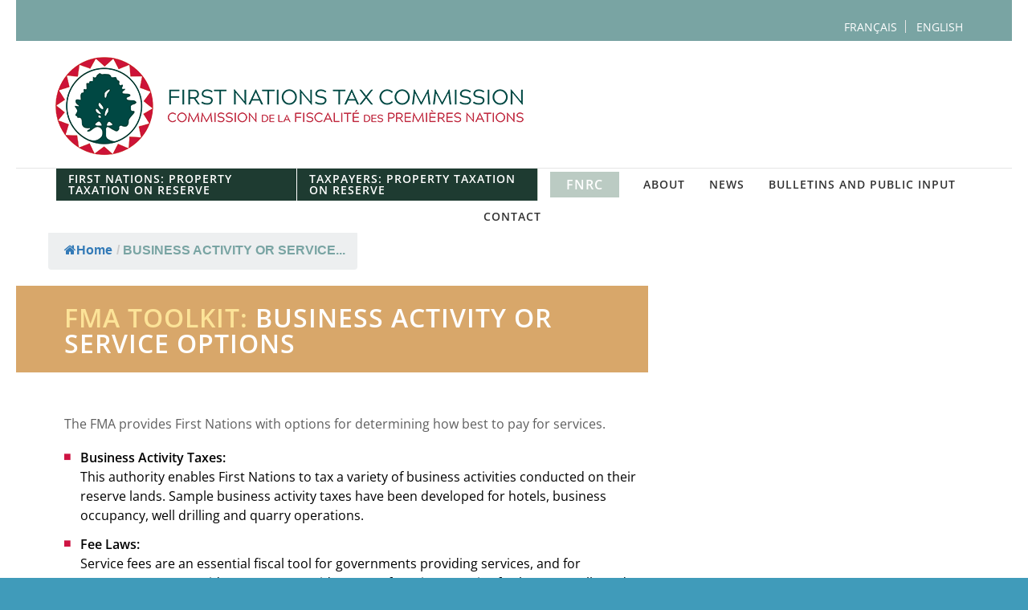

--- FILE ---
content_type: text/html; charset=UTF-8
request_url: https://fntc.ca/activity-or-service-options-fma-toolkit/
body_size: 28435
content:
<!DOCTYPE html>
<html class="avada-html-layout-boxed avada-html-header-position-top avada-html-has-bg-image" lang="en-US" prefix="og: http://ogp.me/ns# fb: http://ogp.me/ns/fb#">
<head>

	<!-- Global site tag (gtag.js) - Google Analytics -->
	<script async src="https://www.googletagmanager.com/gtag/js?id=UA-45569713-2"></script>
	<script>
	  window.dataLayer = window.dataLayer || [];
	  function gtag(){dataLayer.push(arguments);}
	  gtag('js', new Date());
	  gtag('config', 'UA-45569713-2');
	</script>
	<meta http-equiv="X-UA-Compatible" content="IE=edge" />
	<meta http-equiv="Content-Type" content="text/html; charset=utf-8"/>
	
	<meta name="viewport" content="width=device-width, initial-scale=1" /><title>BUSINESS ACTIVITY OR SERVICE OPTIONS: FMA TOOLKIT &#8211; First Nations Tax Commission</title>
<meta name='robots' content='max-image-preview:large' />
<link rel="alternate" hreflang="en" href="https://fntc.ca/activity-or-service-options-fma-toolkit/" />
<link rel="alternate" hreflang="fr" href="https://cfpn-fntc.ca/options-dactivites-ou-de-services-boite-a-outils-lgf/" />
<link rel="alternate" hreflang="x-default" href="https://fntc.ca/activity-or-service-options-fma-toolkit/" />
<link rel="alternate" type="application/rss+xml" title="First Nations Tax Commission &raquo; Feed" href="https://fntc.ca/feed/" />
<link rel="alternate" type="application/rss+xml" title="First Nations Tax Commission &raquo; Comments Feed" href="https://fntc.ca/comments/feed/" />
					<link rel="shortcut icon" href="https://fntc.ca/wp-content/uploads/2020/03/FNTC-Rondelle-wht-bg-no-border-32px.png" type="image/x-icon" />
		
					<!-- For iPhone -->
			<link rel="apple-touch-icon" href="https://fntc.ca/wp-content/uploads/2020/03/FNTC-Rondelle-wht-bg-no-border-57px.png">
		
					<!-- For iPhone Retina display -->
			<link rel="apple-touch-icon" sizes="114x114" href="https://fntc.ca/wp-content/uploads/2020/03/FNTC-Rondelle-wht-bg-no-border-114px.png">
		
					<!-- For iPad -->
			<link rel="apple-touch-icon" sizes="72x72" href="https://fntc.ca/wp-content/uploads/2020/03/FNTC-Rondelle-wht-bg-no-border-72px.png">
		
					<!-- For iPad Retina display -->
			<link rel="apple-touch-icon" sizes="144x144" href="https://fntc.ca/wp-content/uploads/2020/03/FNTC-Rondelle-wht-bg-no-border-144px.png">
				<link rel="alternate" type="application/rss+xml" title="First Nations Tax Commission &raquo; BUSINESS ACTIVITY OR SERVICE OPTIONS: FMA TOOLKIT Comments Feed" href="https://fntc.ca/activity-or-service-options-fma-toolkit/feed/" />
<link rel="alternate" title="oEmbed (JSON)" type="application/json+oembed" href="https://fntc.ca/wp-json/oembed/1.0/embed?url=https%3A%2F%2Ffntc.ca%2Factivity-or-service-options-fma-toolkit%2F" />
<link rel="alternate" title="oEmbed (XML)" type="text/xml+oembed" href="https://fntc.ca/wp-json/oembed/1.0/embed?url=https%3A%2F%2Ffntc.ca%2Factivity-or-service-options-fma-toolkit%2F&#038;format=xml" />

		<meta property="og:title" content="BUSINESS ACTIVITY OR SERVICE OPTIONS: FMA TOOLKIT"/>
		<meta property="og:type" content="article"/>
		<meta property="og:url" content="https://fntc.ca/activity-or-service-options-fma-toolkit/"/>
		<meta property="og:site_name" content="First Nations Tax Commission"/>
		<meta property="og:description" content="FMA TOOLKIT: BUSINESS ACTIVITY OR SERVICE OPTIONS

  
The FMA provides First Nations with options for determining how best to pay for services.

Business Activity Taxes:
This authority enables First Nations to tax a variety"/>

									<meta property="og:image" content="https://fntc.ca/wp-content/uploads/2022/08/FNTC-Logo-FINAL-2022-2.png"/>
							<style id='wp-img-auto-sizes-contain-inline-css' type='text/css'>
img:is([sizes=auto i],[sizes^="auto," i]){contain-intrinsic-size:3000px 1500px}
/*# sourceURL=wp-img-auto-sizes-contain-inline-css */
</style>
<style id='classic-theme-styles-inline-css' type='text/css'>
/*! This file is auto-generated */
.wp-block-button__link{color:#fff;background-color:#32373c;border-radius:9999px;box-shadow:none;text-decoration:none;padding:calc(.667em + 2px) calc(1.333em + 2px);font-size:1.125em}.wp-block-file__button{background:#32373c;color:#fff;text-decoration:none}
/*# sourceURL=/wp-includes/css/classic-themes.min.css */
</style>
<link rel='stylesheet' id='flexy-breadcrumb-css' href='https://fntc.ca/wp-content/plugins/flexy-breadcrumb/public/css/flexy-breadcrumb-public.css?ver=1.2.1' type='text/css' media='all' />
<link rel='stylesheet' id='flexy-breadcrumb-font-awesome-css' href='https://fntc.ca/wp-content/plugins/flexy-breadcrumb/public/css/font-awesome.min.css?ver=4.7.0' type='text/css' media='all' />
<link rel='stylesheet' id='wpos-slick-style-css' href='https://fntc.ca/wp-content/plugins/wp-responsive-recent-post-slider/assets/css/slick.css?ver=3.7.1' type='text/css' media='all' />
<link rel='stylesheet' id='wppsac-public-style-css' href='https://fntc.ca/wp-content/plugins/wp-responsive-recent-post-slider/assets/css/recent-post-style.css?ver=3.7.1' type='text/css' media='all' />
<link rel='stylesheet' id='avada-stylesheet-css' href='https://fntc.ca/wp-content/themes/Avada/assets/css/style.min.css?ver=6.1.2' type='text/css' media='all' />
<link rel='stylesheet' id='child-style-css' href='https://fntc.ca/wp-content/themes/Avada-Child-Theme/style.css?ver=6.9' type='text/css' media='all' />
<link rel='stylesheet' id='fusion-dynamic-css-css' href='https://fntc.ca/wp-content/uploads/fusion-styles/c0cbda8fb9cee2dbd3b22736ac6e8f31.min.css?ver=2.1.2' type='text/css' media='all' />
<link rel='stylesheet' id='rpt-css' href='https://fntc.ca/wp-content/plugins/dk-pricr-responsive-pricing-table/inc/css/rpt_style.min.css?ver=5.1.12' type='text/css' media='all' />
<script type="text/javascript" id="wpml-cookie-js-extra">
/* <![CDATA[ */
var wpml_cookies = {"wp-wpml_current_language":{"value":"en","expires":1,"path":"/"}};
var wpml_cookies = {"wp-wpml_current_language":{"value":"en","expires":1,"path":"/"}};
//# sourceURL=wpml-cookie-js-extra
/* ]]> */
</script>
<script type="text/javascript" src="https://fntc.ca/wp-content/plugins/sitepress-multilingual-cms/res/js/cookies/language-cookie.js?ver=486900" id="wpml-cookie-js" defer="defer" data-wp-strategy="defer"></script>
<script type="text/javascript" src="https://fntc.ca/wp-includes/js/jquery/jquery.min.js?ver=3.7.1" id="jquery-core-js"></script>
<script type="text/javascript" src="https://fntc.ca/wp-includes/js/jquery/jquery-migrate.min.js?ver=3.4.1" id="jquery-migrate-js"></script>
<script type="text/javascript" src="https://fntc.ca/wp-content/plugins/dk-pricr-responsive-pricing-table/inc/js/rpt.min.js?ver=5.1.12" id="rpt-js"></script>
<link rel="https://api.w.org/" href="https://fntc.ca/wp-json/" /><link rel="alternate" title="JSON" type="application/json" href="https://fntc.ca/wp-json/wp/v2/pages/1682" /><link rel="canonical" href="https://fntc.ca/activity-or-service-options-fma-toolkit/" />

            <style type="text/css">              
                
                /* Background color */
                .fbc-page .fbc-wrap .fbc-items {
                    background-color: #edeff0;
                }
                /* Items font size */
                .fbc-page .fbc-wrap .fbc-items li {
                    font-size: 16px;
                }
                
                /* Items' link color */
                .fbc-page .fbc-wrap .fbc-items li a {
                    color: #337ab7;                    
                }
                
                /* Seprator color */
                .fbc-page .fbc-wrap .fbc-items li .fbc-separator {
                    color: #cccccc;
                }
                
                /* Active item & end-text color */
                .fbc-page .fbc-wrap .fbc-items li.active span,
                .fbc-page .fbc-wrap .fbc-items li .fbc-end-text {
                    color: #27272a;
                    font-size: 16px;
                }
            </style>

                    <script type="text/javascript">
            var ajaxurl = 'https://fntc.ca/wp-admin/admin-ajax.php';
        </script>
<style type="text/css" id="css-fb-visibility">@media screen and (max-width: 640px){body:not(.fusion-builder-ui-wireframe) .fusion-no-small-visibility{display:none !important;}}@media screen and (min-width: 641px) and (max-width: 1024px){body:not(.fusion-builder-ui-wireframe) .fusion-no-medium-visibility{display:none !important;}}@media screen and (min-width: 1025px){body:not(.fusion-builder-ui-wireframe) .fusion-no-large-visibility{display:none !important;}}</style><link rel="icon" href="https://fntc.ca/wp-content/uploads/2023/06/cropped-MicrosoftTeams-image-32x32.png" sizes="32x32" />
<link rel="icon" href="https://fntc.ca/wp-content/uploads/2023/06/cropped-MicrosoftTeams-image-192x192.png" sizes="192x192" />
<link rel="apple-touch-icon" href="https://fntc.ca/wp-content/uploads/2023/06/cropped-MicrosoftTeams-image-180x180.png" />
<meta name="msapplication-TileImage" content="https://fntc.ca/wp-content/uploads/2023/06/cropped-MicrosoftTeams-image-270x270.png" />
		<style type="text/css" id="wp-custom-css">
			.nf-form-fields-required {
  display: none;
}

.fusion-faq-shortcode .fusion-accordian .panel-title a .fa-fusion-box{
	background-color:#44656a !important;
}

.fusion-load-more-button.fusion-blog-button {
    background-color: var(--blog_load_more_posts_button_bg_color) !important;
    color: #ffffff !important;
}

.fusion-load-more-button.fusion-blog-button.fusion-clearfix {
    background-color: #79a4a3 !important;
}
		</style>
				<script type="text/javascript">
			var doc = document.documentElement;
			doc.setAttribute( 'data-useragent', navigator.userAgent );
		</script>
		<style type="text/css" id="fusion-builder-page-css">#post-slider.fma .slide-excerpt {
bottom: 0 !important;
width: 100% !important;
}
#post-slider.fma .slide-excerpt h2 {
padding: 20px;
font-size: 20px !important;
background-color: rgba(206, 20, 67,0.5) !important;
}
.fusion-flexslider .flex-control-nav {
position: absolute !important;
top: 0 !important;
bottom: 0 !important;
margin-top: 20px !important;
}
.flex-control-paging li a.flex-active {
    background: #fff !important;
    background: rgba(206, 20, 67,0.9) !important;
 }
 .flex-control-paging li a {
    background: #fff !important;
    background: #fff !important;
}
#sidebar {
width: 29% !important;
margin-top: 30px !important;
padding: 60px 40px 30px 0 !important;
}
img.custom {
margin-right: 7px !important;
}
#feature {
padding: 40px 30px 30px 30px;
background-color: rgba(207,218,207,0.3);
margin-top: -14px;
border-radius: 10px 10px 10px 10px;
-moz-border-radius: 10px 10px 10px 10px;
-webkit-border-radius: 10px 10px 10px 10px;
border: 0px solid #000000;
}
#feature  .fusion-text p {
font-size: 14px !important;
font-weight: 600 !important;
line-height: 1.5em !important;
}
#icon-absolute {
position: absolute;
top: 0;
left: 0;
}
.icon-reg {
margin: 0;
}
.box-container {
max-width: 100%;
}</style><link rel="stylesheet" href="https://cdnjs.cloudflare.com/ajax/libs/font-awesome/4.7.0/css/font-awesome.min.css">	<!-- <link rel="preconnect" href="https://fonts.googleapis.com">
	<link rel="preconnect" href="https://fonts.gstatic.com" crossorigin>
	<link href="https://fonts.googleapis.com/css2?family=Open+Sans:wght@300;400;500;600;700;800&display=swap" rel="stylesheet"> -->
	<link rel="stylesheet" href="/wp-content/themes/Avada-Child-Theme/custom.css?ver=1.0" type="text/css" media="all">
<style id='global-styles-inline-css' type='text/css'>
:root{--wp--preset--aspect-ratio--square: 1;--wp--preset--aspect-ratio--4-3: 4/3;--wp--preset--aspect-ratio--3-4: 3/4;--wp--preset--aspect-ratio--3-2: 3/2;--wp--preset--aspect-ratio--2-3: 2/3;--wp--preset--aspect-ratio--16-9: 16/9;--wp--preset--aspect-ratio--9-16: 9/16;--wp--preset--color--black: #000000;--wp--preset--color--cyan-bluish-gray: #abb8c3;--wp--preset--color--white: #ffffff;--wp--preset--color--pale-pink: #f78da7;--wp--preset--color--vivid-red: #cf2e2e;--wp--preset--color--luminous-vivid-orange: #ff6900;--wp--preset--color--luminous-vivid-amber: #fcb900;--wp--preset--color--light-green-cyan: #7bdcb5;--wp--preset--color--vivid-green-cyan: #00d084;--wp--preset--color--pale-cyan-blue: #8ed1fc;--wp--preset--color--vivid-cyan-blue: #0693e3;--wp--preset--color--vivid-purple: #9b51e0;--wp--preset--gradient--vivid-cyan-blue-to-vivid-purple: linear-gradient(135deg,rgb(6,147,227) 0%,rgb(155,81,224) 100%);--wp--preset--gradient--light-green-cyan-to-vivid-green-cyan: linear-gradient(135deg,rgb(122,220,180) 0%,rgb(0,208,130) 100%);--wp--preset--gradient--luminous-vivid-amber-to-luminous-vivid-orange: linear-gradient(135deg,rgb(252,185,0) 0%,rgb(255,105,0) 100%);--wp--preset--gradient--luminous-vivid-orange-to-vivid-red: linear-gradient(135deg,rgb(255,105,0) 0%,rgb(207,46,46) 100%);--wp--preset--gradient--very-light-gray-to-cyan-bluish-gray: linear-gradient(135deg,rgb(238,238,238) 0%,rgb(169,184,195) 100%);--wp--preset--gradient--cool-to-warm-spectrum: linear-gradient(135deg,rgb(74,234,220) 0%,rgb(151,120,209) 20%,rgb(207,42,186) 40%,rgb(238,44,130) 60%,rgb(251,105,98) 80%,rgb(254,248,76) 100%);--wp--preset--gradient--blush-light-purple: linear-gradient(135deg,rgb(255,206,236) 0%,rgb(152,150,240) 100%);--wp--preset--gradient--blush-bordeaux: linear-gradient(135deg,rgb(254,205,165) 0%,rgb(254,45,45) 50%,rgb(107,0,62) 100%);--wp--preset--gradient--luminous-dusk: linear-gradient(135deg,rgb(255,203,112) 0%,rgb(199,81,192) 50%,rgb(65,88,208) 100%);--wp--preset--gradient--pale-ocean: linear-gradient(135deg,rgb(255,245,203) 0%,rgb(182,227,212) 50%,rgb(51,167,181) 100%);--wp--preset--gradient--electric-grass: linear-gradient(135deg,rgb(202,248,128) 0%,rgb(113,206,126) 100%);--wp--preset--gradient--midnight: linear-gradient(135deg,rgb(2,3,129) 0%,rgb(40,116,252) 100%);--wp--preset--font-size--small: 12px;--wp--preset--font-size--medium: 20px;--wp--preset--font-size--large: 24px;--wp--preset--font-size--x-large: 42px;--wp--preset--font-size--normal: 16px;--wp--preset--font-size--xlarge: 32px;--wp--preset--font-size--huge: 48px;--wp--preset--spacing--20: 0.44rem;--wp--preset--spacing--30: 0.67rem;--wp--preset--spacing--40: 1rem;--wp--preset--spacing--50: 1.5rem;--wp--preset--spacing--60: 2.25rem;--wp--preset--spacing--70: 3.38rem;--wp--preset--spacing--80: 5.06rem;--wp--preset--shadow--natural: 6px 6px 9px rgba(0, 0, 0, 0.2);--wp--preset--shadow--deep: 12px 12px 50px rgba(0, 0, 0, 0.4);--wp--preset--shadow--sharp: 6px 6px 0px rgba(0, 0, 0, 0.2);--wp--preset--shadow--outlined: 6px 6px 0px -3px rgb(255, 255, 255), 6px 6px rgb(0, 0, 0);--wp--preset--shadow--crisp: 6px 6px 0px rgb(0, 0, 0);}:where(.is-layout-flex){gap: 0.5em;}:where(.is-layout-grid){gap: 0.5em;}body .is-layout-flex{display: flex;}.is-layout-flex{flex-wrap: wrap;align-items: center;}.is-layout-flex > :is(*, div){margin: 0;}body .is-layout-grid{display: grid;}.is-layout-grid > :is(*, div){margin: 0;}:where(.wp-block-columns.is-layout-flex){gap: 2em;}:where(.wp-block-columns.is-layout-grid){gap: 2em;}:where(.wp-block-post-template.is-layout-flex){gap: 1.25em;}:where(.wp-block-post-template.is-layout-grid){gap: 1.25em;}.has-black-color{color: var(--wp--preset--color--black) !important;}.has-cyan-bluish-gray-color{color: var(--wp--preset--color--cyan-bluish-gray) !important;}.has-white-color{color: var(--wp--preset--color--white) !important;}.has-pale-pink-color{color: var(--wp--preset--color--pale-pink) !important;}.has-vivid-red-color{color: var(--wp--preset--color--vivid-red) !important;}.has-luminous-vivid-orange-color{color: var(--wp--preset--color--luminous-vivid-orange) !important;}.has-luminous-vivid-amber-color{color: var(--wp--preset--color--luminous-vivid-amber) !important;}.has-light-green-cyan-color{color: var(--wp--preset--color--light-green-cyan) !important;}.has-vivid-green-cyan-color{color: var(--wp--preset--color--vivid-green-cyan) !important;}.has-pale-cyan-blue-color{color: var(--wp--preset--color--pale-cyan-blue) !important;}.has-vivid-cyan-blue-color{color: var(--wp--preset--color--vivid-cyan-blue) !important;}.has-vivid-purple-color{color: var(--wp--preset--color--vivid-purple) !important;}.has-black-background-color{background-color: var(--wp--preset--color--black) !important;}.has-cyan-bluish-gray-background-color{background-color: var(--wp--preset--color--cyan-bluish-gray) !important;}.has-white-background-color{background-color: var(--wp--preset--color--white) !important;}.has-pale-pink-background-color{background-color: var(--wp--preset--color--pale-pink) !important;}.has-vivid-red-background-color{background-color: var(--wp--preset--color--vivid-red) !important;}.has-luminous-vivid-orange-background-color{background-color: var(--wp--preset--color--luminous-vivid-orange) !important;}.has-luminous-vivid-amber-background-color{background-color: var(--wp--preset--color--luminous-vivid-amber) !important;}.has-light-green-cyan-background-color{background-color: var(--wp--preset--color--light-green-cyan) !important;}.has-vivid-green-cyan-background-color{background-color: var(--wp--preset--color--vivid-green-cyan) !important;}.has-pale-cyan-blue-background-color{background-color: var(--wp--preset--color--pale-cyan-blue) !important;}.has-vivid-cyan-blue-background-color{background-color: var(--wp--preset--color--vivid-cyan-blue) !important;}.has-vivid-purple-background-color{background-color: var(--wp--preset--color--vivid-purple) !important;}.has-black-border-color{border-color: var(--wp--preset--color--black) !important;}.has-cyan-bluish-gray-border-color{border-color: var(--wp--preset--color--cyan-bluish-gray) !important;}.has-white-border-color{border-color: var(--wp--preset--color--white) !important;}.has-pale-pink-border-color{border-color: var(--wp--preset--color--pale-pink) !important;}.has-vivid-red-border-color{border-color: var(--wp--preset--color--vivid-red) !important;}.has-luminous-vivid-orange-border-color{border-color: var(--wp--preset--color--luminous-vivid-orange) !important;}.has-luminous-vivid-amber-border-color{border-color: var(--wp--preset--color--luminous-vivid-amber) !important;}.has-light-green-cyan-border-color{border-color: var(--wp--preset--color--light-green-cyan) !important;}.has-vivid-green-cyan-border-color{border-color: var(--wp--preset--color--vivid-green-cyan) !important;}.has-pale-cyan-blue-border-color{border-color: var(--wp--preset--color--pale-cyan-blue) !important;}.has-vivid-cyan-blue-border-color{border-color: var(--wp--preset--color--vivid-cyan-blue) !important;}.has-vivid-purple-border-color{border-color: var(--wp--preset--color--vivid-purple) !important;}.has-vivid-cyan-blue-to-vivid-purple-gradient-background{background: var(--wp--preset--gradient--vivid-cyan-blue-to-vivid-purple) !important;}.has-light-green-cyan-to-vivid-green-cyan-gradient-background{background: var(--wp--preset--gradient--light-green-cyan-to-vivid-green-cyan) !important;}.has-luminous-vivid-amber-to-luminous-vivid-orange-gradient-background{background: var(--wp--preset--gradient--luminous-vivid-amber-to-luminous-vivid-orange) !important;}.has-luminous-vivid-orange-to-vivid-red-gradient-background{background: var(--wp--preset--gradient--luminous-vivid-orange-to-vivid-red) !important;}.has-very-light-gray-to-cyan-bluish-gray-gradient-background{background: var(--wp--preset--gradient--very-light-gray-to-cyan-bluish-gray) !important;}.has-cool-to-warm-spectrum-gradient-background{background: var(--wp--preset--gradient--cool-to-warm-spectrum) !important;}.has-blush-light-purple-gradient-background{background: var(--wp--preset--gradient--blush-light-purple) !important;}.has-blush-bordeaux-gradient-background{background: var(--wp--preset--gradient--blush-bordeaux) !important;}.has-luminous-dusk-gradient-background{background: var(--wp--preset--gradient--luminous-dusk) !important;}.has-pale-ocean-gradient-background{background: var(--wp--preset--gradient--pale-ocean) !important;}.has-electric-grass-gradient-background{background: var(--wp--preset--gradient--electric-grass) !important;}.has-midnight-gradient-background{background: var(--wp--preset--gradient--midnight) !important;}.has-small-font-size{font-size: var(--wp--preset--font-size--small) !important;}.has-medium-font-size{font-size: var(--wp--preset--font-size--medium) !important;}.has-large-font-size{font-size: var(--wp--preset--font-size--large) !important;}.has-x-large-font-size{font-size: var(--wp--preset--font-size--x-large) !important;}
/*# sourceURL=global-styles-inline-css */
</style>
</head>
<body class="wp-singular page-template-default page page-id-1682 wp-theme-Avada wp-child-theme-Avada-Child-Theme locale-en-us fusion-image-hovers fusion-pagination-sizing fusion-button_size-large fusion-button_type-flat fusion-button_span-yes avada-image-rollover-circle-no avada-image-rollover-yes avada-image-rollover-direction-left fusion-body ltr fusion-sticky-header no-tablet-sticky-header no-mobile-sticky-header no-mobile-slidingbar no-mobile-totop fusion-disable-outline fusion-sub-menu-slide mobile-logo-pos-left layout-boxed-mode avada-has-boxed-modal-shadow- layout-scroll-offset-full avada-has-zero-margin-offset-top fusion-top-header menu-text-align-center mobile-menu-design-modern fusion-show-pagination-text fusion-header-layout-v4 avada-responsive avada-footer-fx-none avada-menu-highlight-style-textcolor fusion-search-form-classic fusion-main-menu-search-dropdown fusion-avatar-square avada-dropdown-styles avada-blog-layout-medium avada-blog-archive-layout-medium avada-header-shadow-no avada-menu-icon-position-left avada-has-megamenu-shadow avada-has-mainmenu-dropdown-divider avada-has-mobile-menu-search avada-has-breadcrumb-mobile-hidden avada-has-titlebar-bar_and_content avada-has-footer-widget-bg-image avada-has-bg-image-full avada-has-pagination-width_height avada-flyout-menu-direction-fade">
		<a class="skip-link screen-reader-text" href="#content">Skip to content</a>

	<div id="boxed-wrapper">
		<div class="fusion-sides-frame"></div>
		<div id="wrapper" class="fusion-wrapper">
			<div id="home" style="position:relative;top:-1px;"></div>
			
			<header class="fusion-header-wrapper">
				<div class="fusion-header-v4 fusion-logo-alignment fusion-logo-left fusion-sticky-menu- fusion-sticky-logo- fusion-mobile-logo- fusion-sticky-menu-only fusion-header-menu-align-center fusion-mobile-menu-design-modern">
					
<div class="fusion-secondary-header">
	<div class="fusion-row">
							<div class="fusion-alignright">
				<nav class="fusion-secondary-menu" role="navigation" aria-label="Secondary Menu"><ul id="menu-top-menu" class="menu"><li  id="menu-item-13476"  class="menu-item menu-item-type-custom menu-item-object-custom menu-item-13476"  data-item-id="13476"><a  href="https://cfpn-fntc.ca" class="fusion-textcolor-highlight"><span class="menu-text">FRANÇAIS</span></a></li><li  id="menu-item-13477"  class="menu-item menu-item-type-custom menu-item-object-custom menu-item-home menu-item-13477"  data-item-id="13477"><a  href="https://fntc.ca/" class="fusion-textcolor-highlight"><span class="menu-text">ENGLISH</span></a></li></ul></nav><nav class="fusion-mobile-nav-holder fusion-mobile-menu-text-align-center" aria-label="Secondary Mobile Menu"></nav>			</div>
			</div>
</div>
<div class="fusion-header-sticky-height"></div>
<div class="fusion-sticky-header-wrapper"> <!-- start fusion sticky header wrapper -->
	<div class="fusion-header">
		<div class="fusion-row">
							<div class="fusion-logo" data-margin-top="0" data-margin-bottom="0px" data-margin-left="15px" data-margin-right="0px">
			<a class="fusion-logo-link"  href="https://fntc.ca/" >

						<!-- standard logo -->
			<img src="https://fntc.ca/wp-content/uploads/2022/08/FNTC-Logo-FINAL-2022-2.png" srcset="https://fntc.ca/wp-content/uploads/2022/08/FNTC-Logo-FINAL-2022-2.png 1x, https://fntc.ca/wp-content/uploads/2023/02/FNTC-Logo-2022-retna-1.png 2x" width="600" height="130" style="max-height:130px;height:auto;" alt="First Nations Tax Commission Logo" data-retina_logo_url="https://fntc.ca/wp-content/uploads/2023/02/FNTC-Logo-2022-retna-1.png" class="fusion-standard-logo" />

			
					</a>
		
<div class="fusion-header-content-3-wrapper">
	</div>
</div>
								<div class="fusion-mobile-menu-icons">
							<a href="#" class="fusion-icon fusion-icon-bars" aria-label="Toggle mobile menu" aria-expanded="false"></a>
		
					<a href="#" class="fusion-icon fusion-icon-search" aria-label="Toggle mobile search"></a>
		
		
			</div>
			
					</div>
	</div>
	<div class="fusion-secondary-main-menu">
		<div class="fusion-row">
			<nav class="fusion-main-menu" aria-label="Main Menu"><ul id="menu-main" class="fusion-menu"><li  id="menu-item-12"  class="menu-item menu-item-type-custom menu-item-object-custom current-menu-ancestor menu-item-has-children menu-item-12 fusion-dropdown-menu"  data-item-id="12"><a  href="/overview-section83-fma/" class="fusion-textcolor-highlight"><span class="menu-text">FIRST NATIONS: PROPERTY TAXATION ON RESERVE</span></a><ul class="sub-menu"><li  id="menu-item-2372"  class="menu-item menu-item-type-post_type menu-item-object-page menu-item-2372 fusion-dropdown-submenu" ><a  href="https://fntc.ca/overview-section83-fma/" class="fusion-textcolor-highlight"><span>OVERVIEW: REGULATORY FRAMEWORK</span></a></li><li  id="menu-item-2371"  class="menu-item menu-item-type-post_type menu-item-object-page current-menu-ancestor current-menu-parent current_page_parent current_page_ancestor menu-item-has-children menu-item-2371 fusion-dropdown-submenu" ><a  href="https://fntc.ca/fma-toolkit-overview-and-opt-in/" class="fusion-textcolor-highlight"><span>FMA TOOLKIT</span></a><ul class="sub-menu"><li  id="menu-item-3277"  class="menu-item menu-item-type-post_type menu-item-object-page menu-item-3277" ><a  href="https://fntc.ca/fma-toolkit-overview-and-opt-in/" class="fusion-textcolor-highlight"><span><span style="color:#bc0634;">OVERVIEW + OPT-IN + FMA FAQs</span></span></a></li><li  id="menu-item-2378"  class="menu-item menu-item-type-post_type menu-item-object-page menu-item-2378" ><a  href="https://fntc.ca/property-taxation-fma-toolkit/" class="fusion-textcolor-highlight"><span><span style="color:#bc0634;">PROPERTY TAX SYSTEM</span></span></a></li><li  id="menu-item-2383"  class="menu-item menu-item-type-post_type menu-item-object-page menu-item-2383" ><a  href="https://fntc.ca/capital-infrastructure-tools-fma-toolkit/" class="fusion-textcolor-highlight"><span><span style="color:#bc0634;">CAPITAL INFRASTRUCTURE TOOLS</span></span></a></li><li  id="menu-item-2382"  class="menu-item menu-item-type-post_type menu-item-object-page current-menu-item page_item page-item-1682 current_page_item menu-item-2382" ><a  href="https://fntc.ca/activity-or-service-options-fma-toolkit/" class="fusion-textcolor-highlight"><span><span style="color:#bc0634;">BUSINESS ACTIVITY OR SERVICE OPTIONS</span></span></a></li><li  id="menu-item-12180"  class="menu-item menu-item-type-post_type menu-item-object-page menu-item-12180" ><a  href="https://fntc.ca/fma-toolkit-resources/" class="fusion-textcolor-highlight"><span><span style="color:#bc0634;">STANDARDS, SAMPLE LAWS &#038; TEMPLATES</span></span></a></li></ul></li><li  id="menu-item-2376"  class="menu-item menu-item-type-post_type menu-item-object-page menu-item-has-children menu-item-2376 fusion-dropdown-submenu" ><a  href="https://fntc.ca/overview-s-83-toolkit/" class="fusion-textcolor-highlight"><span>SECTION 83 TOOLKIT</span></a><ul class="sub-menu"><li  id="menu-item-3278"  class="menu-item menu-item-type-post_type menu-item-object-page menu-item-3278" ><a  href="https://fntc.ca/overview-s-83-toolkit/" class="fusion-textcolor-highlight"><span><span style="color:#ca651a;">OVERVIEW + SECTION 83 FAQs</span></span></a></li><li  id="menu-item-2380"  class="menu-item menu-item-type-post_type menu-item-object-page menu-item-2380" ><a  href="https://fntc.ca/property-tax-system-section83-toolkit/" class="fusion-textcolor-highlight"><span><span style="color:#ca651a;">PROPERTY TAX SYSTEM</span></span></a></li><li  id="menu-item-2379"  class="menu-item menu-item-type-post_type menu-item-object-page menu-item-2379" ><a  href="https://fntc.ca/specific-activity-or-service-options-s-83-toolkit/" class="fusion-textcolor-highlight"><span><span style="color:#ca651a;">ACTIVITY OR SERVICE OPTIONS</span></span></a></li><li  id="menu-item-12185"  class="menu-item menu-item-type-post_type menu-item-object-page menu-item-12185" ><a  href="https://fntc.ca/section-83-toolkit-resources/" class="fusion-textcolor-highlight"><span><span style="color:#ca651a;">SAMPLE BY-LAWS &#038; POLICIES</span></span></a></li></ul></li></ul></li><li  id="menu-item-11"  class="menu-item menu-item-type-custom menu-item-object-custom menu-item-has-children menu-item-11 fusion-dropdown-menu"  data-item-id="11"><a  href="/property-taxation-on-reserve/" class="fusion-textcolor-highlight"><span class="menu-text">TAXPAYERS: PROPERTY TAXATION ON RESERVE</span></a><ul class="sub-menu"><li  id="menu-item-13567"  class="menu-item menu-item-type-post_type menu-item-object-page menu-item-13567 fusion-dropdown-submenu" ><a  href="https://fntc.ca/property-taxation-on-reserve/" class="fusion-textcolor-highlight"><span>TAXPAYERS: OVERVIEW</span></a></li><li  id="menu-item-13568"  class="menu-item menu-item-type-post_type menu-item-object-page menu-item-13568 fusion-dropdown-submenu" ><a  href="https://fntc.ca/submission-information-for-section-7-written-representations/" class="fusion-textcolor-highlight"><span>SECTION 7 REPRESENTATIONS</span></a></li></ul></li><li  id="menu-item-16904"  class="menu-item menu-item-type-post_type menu-item-object-page menu-item-16904 fusion-menu-item-button"  data-item-id="16904"><a  href="https://fntc.ca/fnrc/" class="fusion-textcolor-highlight"><span class="menu-text fusion-button button-default button-small">FNRC</span></a></li><li  id="menu-item-13"  class="menu-item menu-item-type-custom menu-item-object-custom menu-item-has-children menu-item-13 fusion-dropdown-menu"  data-item-id="13"><a  href="/functions-services/" class="fusion-textcolor-highlight"><span class="menu-text">ABOUT</span></a><ul class="sub-menu"><li  id="menu-item-2342"  class="menu-item menu-item-type-post_type menu-item-object-page menu-item-2342 fusion-dropdown-submenu" ><a  href="https://fntc.ca/functions-services/" class="fusion-textcolor-highlight"><span>FUNCTIONS AND SERVICES</span></a></li><li  id="menu-item-2341"  class="menu-item menu-item-type-post_type menu-item-object-page menu-item-2341 fusion-dropdown-submenu" ><a  href="https://fntc.ca/commissioners/" class="fusion-textcolor-highlight"><span>COMMISSIONERS</span></a></li><li  id="menu-item-2340"  class="menu-item menu-item-type-post_type menu-item-object-page menu-item-2340 fusion-dropdown-submenu" ><a  href="https://fntc.ca/plans-reports/" class="fusion-textcolor-highlight"><span>PLANS AND REPORTS</span></a></li><li  id="menu-item-4047"  class="menu-item menu-item-type-post_type menu-item-object-page menu-item-4047 fusion-dropdown-submenu" ><a  href="https://fntc.ca/partners/" class="fusion-textcolor-highlight"><span>PARTNERS</span></a></li><li  id="menu-item-3840"  class="menu-item menu-item-type-post_type menu-item-object-page menu-item-3840 fusion-dropdown-submenu" ><a  href="https://fntc.ca/access-privacy/" class="fusion-textcolor-highlight"><span>ACCESS &#038; PRIVACY</span></a></li><li  id="menu-item-3542"  class="menu-item menu-item-type-post_type menu-item-object-page menu-item-3542 fusion-dropdown-submenu" ><a  href="https://fntc.ca/heraldry-emblem/" class="fusion-textcolor-highlight"><span>HERALDRY &#038; EMBLEM</span></a></li><li  id="menu-item-15536"  class="menu-item menu-item-type-custom menu-item-object-custom menu-item-15536 fusion-dropdown-submenu" ><a  href="/careers/" class="fusion-textcolor-highlight"><span>CAREERS</span></a></li></ul></li><li  id="menu-item-11288"  class="menu-item menu-item-type-custom menu-item-object-custom menu-item-11288"  data-item-id="11288"><a  href="/fntc-news/" class="fusion-textcolor-highlight"><span class="menu-text">NEWS</span></a></li><li  id="menu-item-4309"  class="menu-item menu-item-type-custom menu-item-object-custom menu-item-has-children menu-item-4309 fusion-dropdown-menu"  data-item-id="4309"><a  href="#" class="fusion-textcolor-highlight"><span class="menu-text">BULLETINS AND PUBLIC INPUT</span></a><ul class="sub-menu"><li  id="menu-item-13080"  class="menu-item menu-item-type-custom menu-item-object-custom menu-item-has-children menu-item-13080 fusion-dropdown-submenu" ><a  href="#" class="fusion-textcolor-highlight"><span>BULLETINS</span></a><ul class="sub-menu"><li  id="menu-item-14066"  class="menu-item menu-item-type-custom menu-item-object-custom menu-item-14066" ><a  href="/wp-content/uploads/bulletins/2025/annual_law_update_2025_EN_web.pdf" class="fusion-textcolor-highlight"><span>2025 Annual Law Development Update <span style="color: #ce1443;">NEW</span></span></a></li><li  id="menu-item-14219"  class="menu-item menu-item-type-custom menu-item-object-custom menu-item-14219" ><a  href="/wp-content/uploads/bulletins/2025/annual_by-law_update_2025_EN_web.pdf" class="fusion-textcolor-highlight"><span>2025 Annual By-Law Development Update <span style="color: #ce1443;">NEW</span></span></a></li></ul></li><li  id="menu-item-13081"  class="menu-item menu-item-type-custom menu-item-object-custom menu-item-has-children menu-item-13081 fusion-dropdown-submenu" ><a  href="#" class="fusion-textcolor-highlight"><span>PUBLIC INPUT</span></a><ul class="sub-menu"><li  id="menu-item-19698"  class="menu-item menu-item-type-custom menu-item-object-custom menu-item-19698" ><a  href="https://fntc.ca/wp-content/uploads/Web-Cover-Rates-Standards-for-PIP-2026-01-06-EN.pdf" class="fusion-textcolor-highlight"><span>Proposed Amendments to the Standards for First Nation Annual Tax Rates Laws, 2017</span></a></li></ul></li></ul></li><li  id="menu-item-11289"  class="menu-item menu-item-type-custom menu-item-object-custom menu-item-has-children menu-item-11289 fusion-dropdown-menu"  data-item-id="11289"><a  href="/contact-fntc/" class="fusion-textcolor-highlight"><span class="menu-text">CONTACT</span></a><ul class="sub-menu"><li  id="menu-item-3162"  class="menu-item menu-item-type-post_type menu-item-object-page menu-item-3162 fusion-dropdown-submenu" ><a  href="https://fntc.ca/contact-fntc/" class="fusion-textcolor-highlight"><span>CONTACT</span></a></li><li  id="menu-item-12187"  class="menu-item menu-item-type-post_type menu-item-object-page menu-item-12187 fusion-dropdown-submenu" ><a  href="https://fntc.ca/request-presenation/" class="fusion-textcolor-highlight"><span>REQUEST A PRESENTATION</span></a></li></ul></li></ul></nav>
<nav class="fusion-mobile-nav-holder fusion-mobile-menu-text-align-center" aria-label="Main Menu Mobile"></nav>

			
<div class="fusion-clearfix"></div>
<div class="fusion-mobile-menu-search">
	<form role="search" class="searchform fusion-search-form fusion-live-search" method="get" action="https://fntc.ca/">
	<div class="fusion-search-form-content">
		<div class="fusion-search-field search-field">
			<label><span class="screen-reader-text">Search for:</span>
									<input type="search" value="" name="s" class="s" placeholder="ENTER SEARCH KEYWORD(S)" required aria-required="true" aria-label="ENTER SEARCH KEYWORD(S)"/>
							</label>
		</div>
		<div class="fusion-search-button search-button">
			<input type="submit" class="fusion-search-submit searchsubmit" value="&#xf002;" />
					</div>
	</div>
	</form>
</div>
		</div>
	</div>
</div> <!-- end fusion sticky header wrapper -->
				</div>
				<div class="fusion-clearfix"></div>
			</header>
						
			
		<div id="sliders-container">
					</div>
				
			
			<div class="avada-page-titlebar-wrapper">
				<div class="fusion-page-title-bar fusion-page-title-bar-breadcrumbs fusion-page-title-bar-left">
	<div class="fusion-page-title-row">
		<div class="fusion-page-title-wrapper">
			<div class="fusion-page-title-captions">

				
				
			</div>

										
		</div>
	</div>
</div>
			</div>

						<main id="main" class="clearfix ">
				<div class="fusion-row" style="">
<section id="content" style="width: 100%;">
					<div id="post-1682" class="post-1682 page type-page status-publish hentry">
			<span class="entry-title rich-snippet-hidden">BUSINESS ACTIVITY OR SERVICE OPTIONS: FMA TOOLKIT</span><span class="vcard rich-snippet-hidden"><span class="fn"><a href="https://fntc.ca/author/fntc-gl1/" title="Posts by fntc-gl1" rel="author">fntc-gl1</a></span></span><span class="updated rich-snippet-hidden">2023-06-26T23:29:14-07:00</span>
			
			<div class="post-content">
				<div id="breadcrumbs" class="fusion-fullwidth fullwidth-box fusion-builder-row-1 nonhundred-percent-fullwidth non-hundred-percent-height-scrolling"  style='background-color: #ffffff;background-position: center center;background-repeat: no-repeat;padding-right:0px;padding-left:40px;'><div class="fusion-builder-row fusion-row "><div  class="fusion-layout-column fusion_builder_column fusion_builder_column_1_1 fusion-builder-column-1 fusion-one-full fusion-column-first fusion-column-last 1_1"  style='margin-top:0px;margin-bottom:0px;'>
					<div class="fusion-column-wrapper" style="padding: 0px 0px 0px 0px;background-position:left top;background-repeat:no-repeat;-webkit-background-size:cover;-moz-background-size:cover;-o-background-size:cover;background-size:cover;"   data-bg-url="">
									<!-- Flexy Breadcrumb -->
			<div class="fbc fbc-page">

				<!-- Breadcrumb wrapper -->
				<div class="fbc-wrap">

					<!-- Ordered list-->
					<ol class="fbc-items" itemscope itemtype="https://schema.org/BreadcrumbList">
						            <li itemprop="itemListElement" itemscope itemtype="https://schema.org/ListItem">
                <span itemprop="name">
                    <!-- Home Link -->
                    <a itemprop="item" href="https://fntc.ca">
                    
                                                    <i class="fa fa-home" aria-hidden="true"></i>Home                    </a>
                </span>
                <meta itemprop="position" content="1" /><!-- Meta Position-->
             </li><li><span class="fbc-separator">/</span></li><li class="active" itemprop="itemListElement" itemscope itemtype="https://schema.org/ListItem"><span itemprop="name" title="BUSINESS ACTIVITY OR SERVICE OPTIONS: FMA TOOLKIT">BUSINESS ACTIVITY OR SERVICE...</span><meta itemprop="position" content="2" /></li>					</ol>
					<div class="clearfix"></div>
				</div>
			</div>
			<div class="fusion-clearfix"></div>

					</div>
				</div></div></div><div class="fusion-fullwidth fullwidth-box fusion-builder-row-2 nonhundred-percent-fullwidth non-hundred-percent-height-scrolling fusion-equal-height-columns"  style='background-color: #ffffff;background-position: center center;background-repeat: no-repeat;padding-top:20px;padding-right:0px;padding-bottom:30px;padding-left:0px;margin-bottom: 25px;'><div class="fusion-builder-row fusion-row "><div  class="fusion-layout-column fusion_builder_column fusion_builder_column_2_3 fusion-builder-column-2 fusion-two-third fusion-column-first fusion-column-no-min-height 2_3"  style='margin-top:0px;margin-bottom:0px;'>
					<div class="fusion-column-wrapper" style="padding: 0px 40px 0px 60px;background-position:left top;background-repeat:no-repeat;-webkit-background-size:cover;-moz-background-size:cover;-o-background-size:cover;background-size:cover;"   data-bg-url="">
						<div class="fusion-text"><ul id="box-subhead" class="flush as-or">
<li style="text-align: left; list-style: none;">
<h2><span class="color-lite">FMA TOOLKIT:</span> BUSINESS ACTIVITY OR SERVICE OPTIONS</h2>
</li>
</ul>
</div><div class="fusion-sep-clear"></div><div class="fusion-separator fusion-full-width-sep sep-none" style="margin-left: auto;margin-right: auto;margin-top:;margin-bottom:10px;"></div><div class="fusion-text"><p class="ul-header">The FMA provides First Nations with options for determining how best to pay for services.</p>
<ul class="list-square">
<li><span style="color: #000000;">Business Activity Taxes:</span><span style="color: #000000;"><br />
</span><span style="color: #000; font-weight: 400;">This authority enables First Nations to tax a variety of business activities conducted on their reserve lands. Sample business activity taxes have been developed for hotels, business occupancy, well drilling and quarry operations.</span></li>
<li><span style="color: #000000;">Fee Laws:</span><br />
<span style="color: #000; font-weight: 400;">Service fees are an essential fiscal tool for governments providing services, and for governments to provide or support a wide range of services. Service fee laws are collected to directly fund the costs of providing a specific service to residents or users of the reserve.</span></li>
</ul>
<p>The FNTC has established Standards for the Form and Content of Business Activity or Service Option Laws. You can find the standards, guides and samples on right sidebar: <i class="fa fa-arrow-circle-right" style="color: #9dc952; font-size: 22px; vertical-align: middle;"></i> or below on small screens: <i class="fa fa-arrow-circle-down" style="color: #4a9baf; font-size: 22px; vertical-align: middle;"></i></p>
</div><div class="fusion-clearfix"></div>

					</div>
				</div></div></div><div class="fusion-fullwidth fullwidth-box fusion-builder-row-3 nonhundred-percent-fullwidth non-hundred-percent-height-scrolling"  style='background-color: #ffffff;background-position: center center;background-repeat: no-repeat;margin-top: -48px;'><div class="fusion-builder-row fusion-row "><div  class="fusion-layout-column fusion_builder_column fusion_builder_column_1_1 fusion-builder-column-3 fusion-one-full fusion-column-first fusion-column-last 1_1"  style='margin-top:0px;margin-bottom:0px;'>
					<div class="fusion-column-wrapper" style="padding: 0px 0px 0px 0px;background-position:left top;background-repeat:no-repeat;-webkit-background-size:cover;-moz-background-size:cover;-o-background-size:cover;background-size:cover;"   data-bg-url="">
						<div class="fusion-text" id="FNTC-tree"><p><img decoding="async" class="aligncenter size-full wp-image-1514" src="/wp-content/uploads/2019/12/FNTC_tree_emblem-whiteBG-norelease-80px.png" alt="" width="80" height="80" srcset="https://fntc.ca/wp-content/uploads/2019/12/FNTC_tree_emblem-whiteBG-norelease-80px-66x66.png 66w, https://fntc.ca/wp-content/uploads/2019/12/FNTC_tree_emblem-whiteBG-norelease-80px.png 80w" sizes="(max-width: 80px) 100vw, 80px" /></p>
</div><div class="fusion-clearfix"></div>

					</div>
				</div></div></div><div class="fusion-fullwidth fullwidth-box fusion-builder-row-4 nonhundred-percent-fullwidth non-hundred-percent-height-scrolling fusion-equal-height-columns"  style='background-color: #ffffff;background-position: center center;background-repeat: no-repeat;padding-top:45px;padding-right:0px;padding-bottom:45px;padding-left:0px;margin-bottom: 25px;margin-top: -45px;'><div class="fusion-builder-row fusion-row "><div  class="fusion-layout-column fusion_builder_column fusion_builder_column_2_3 fusion-builder-column-4 fusion-two-third fusion-column-first fusion-column-no-min-height 2_3"  style='margin-top:0px;margin-bottom:0px;width:66.66%;width:calc(66.66% - ( ( 0 ) * 0.6666 ) );margin-right: 0px;'>
					<div class="fusion-column-wrapper" style="padding: 0px 40px 0px 60px;background-position:left top;background-repeat:no-repeat;-webkit-background-size:cover;-moz-background-size:cover;-o-background-size:cover;background-size:cover;"   data-bg-url="">
						<div class="fusion-text"><ul id="box-subhead" class="flush as-or" style="float: none;">
<li style="text-align: left; list-style: none;">
<h2 data-fontsize="40" data-lineheight="40">Business Activity Tax Laws (BATs)</h2>
</li>
</ul>
</div><div class="fusion-sep-clear"></div><div class="fusion-separator fusion-full-width-sep sep-none" style="margin-left: auto;margin-right: auto;margin-top:;margin-bottom:10px;"></div><div class="fusion-text"><p>First Nations have the authority to make Business Activity Tax (BAT) Laws under the FMA.</p>
<p>This authority enables First Nations to tax a variety of business activities conducted on their reserve lands.</p>
<p class="ul-header"><strong>The FNTC has developed sample laws for four BATs:</strong></p>
<ul class="list-square">
<li><span style="font-weight: normal; color: #000000;">A business occupancy tax law for the taxation of business occupancies on First Nation lands in Manitoba</span></li>
<li><span style="font-weight: normal; color: #000000;">A well drilling tax law for the taxation of oil and gas well-drilling activity on reserve lands in Alberta</span></li>
<li><span style="font-weight: normal; color: #000000;">A quarry tax law for the taxation of quarry activity in British Columbia</span></li>
<li><span style="font-weight: normal; color: #000000;">An accommodation operator tax law for the taxation of accommodation operators</span></li>
</ul>
</div><div class="fusion-sep-clear"></div><div class="fusion-separator fusion-full-width-sep sep-none" style="margin-left: auto;margin-right: auto;margin-top:;margin-bottom:10px;"></div><div class="fusion-builder-row fusion-builder-row-inner fusion-row "><div id="feature" class="fusion-layout-column fusion_builder_column fusion_builder_column_1_1  fusion-one-full fusion-column-first fusion-column-last main unordered 1_1"  style='margin-top: 0px;margin-bottom: 20px;'><div class="fusion-column-wrapper fusion-column-wrapper-1" style="padding: 0px 0px 0px 0px;background-position:left top;background-repeat:no-repeat;-webkit-background-size:cover;-moz-background-size:cover;-o-background-size:cover;background-size:cover;"  data-bg-url=""><i class="fontawesome-icon fa-question fas circle-yes" style="border-color:rgba(51,51,51,0);background-color:#03a9f4;font-size:21.12px;line-height:42.24px;height:42.24px;width:42.24px;margin-right:12px;color:#ffffff;" id="icon-absolute"></i><div class="fusion-text"><p><span style="color: #000000;">If your First Nation is </span><em><span style="color: #000000;">considering</span></em><span style="color: #000000;"> developing a BAT Law:</span></p>
<ol class="numbered">
<li><span style="font-weight: normal;">Contact the FNTC to discuss the process <a style="text-decoration: none;" href="mailto:mail@fntc.ca"><i class="fa fa-envelope" style="color: #02b7d3; font-size: 16px; vertical-align: 2.7%;"></i> Email FNTC</a> <a style="text-decoration: none;" href="tel:1-855-682-3682"><i class="fa fa-phone-square" style="color: #02b7d3; font-size: 16px; vertical-align: 2%;"></i> Toll Free: 1-855-682-3682</a></span></li>
<li><span style="font-weight: normal;">Request a FNTC presentation to your Chief &amp; Council and senior staff</span></li>
</ol>
</div></div></div><div  class="fusion-layout-column fusion_builder_column fusion_builder_column_1_1  fusion-one-full fusion-column-first fusion-column-last 1_1"  style='margin-top: 0px;margin-bottom: 20px;'><div class="fusion-column-wrapper fusion-column-wrapper-2" style="padding: 0px 0px 0px 0px;background-position:left top;background-repeat:no-repeat;-webkit-background-size:cover;-moz-background-size:cover;-o-background-size:cover;background-size:cover;"  data-bg-url=""><div class="fusion-sep-clear"></div><div class="fusion-separator fusion-full-width-sep sep-none" style="margin-left: auto;margin-right: auto;margin-top:;margin-bottom:12px;"></div></div></div></div><div class="fusion-builder-row fusion-builder-row-inner fusion-row "><div id="feature" class="fusion-layout-column fusion_builder_column fusion_builder_column_1_1  fusion-one-full fusion-column-first fusion-column-last main unordered 1_1"  style='margin-top: 0px;margin-bottom: 20px;'><div class="fusion-column-wrapper fusion-column-wrapper-3" style="padding: 0px 0px 0px 0px;background-position:left top;background-repeat:no-repeat;-webkit-background-size:cover;-moz-background-size:cover;-o-background-size:cover;background-size:cover;"  data-bg-url=""><i class="fontawesome-icon fa-share fas circle-yes" style="border-color:rgba(51,51,51,0);background-color:#9dc952;font-size:21.12px;line-height:42.24px;height:42.24px;width:42.24px;margin-right:12px;color:#ffffff;" id="icon-absolute"></i><div class="fusion-text"><p><span style="color: #000000;">If your First Nation has </span><em><span style="color: #000000;">decided to proceed</span></em><span style="color: #000000;"> with a BAT Law Development:</span></p>
<ol class="numbered">
<li><span style="color: #000000; font-weight: normal;">Develop a law development work plan in conjunction with the FNTC</span></li>
</ol>
<p style="color: #000000;">BAT: Accommodation Operator (MB)</p>
<ol class="numbered">
<li><i class="fa fa-download" style="color: #fb8b38; font-size: 22px; vertical-align: middle;"></i><span style="color: #000000;"> <span style="font-weight: normal;">Download </span></span><span style="font-weight: normal;"><a style="color: #000000;" href="https://partii-partiii.fng.ca/fng-gpn-II-III/sfm/en/17686/1/document.do" target="_blank" rel="noopener noreferrer">BAT Accomodation Operator standards</a><span style="color: #000000;"> and </span><a style="color: #000000;" href="/wp-content/uploads/FMA/sample_bat_law_accommodation_web.docx" target="_blank" rel="noopener noreferrer">sample law</a></span> <i id="desk" class="fa fa-arrow-circle-right" style="color: #9dc952; font-size: 22px; vertical-align: middle;"></i> <i id="mobi" class="fa fa-arrow-circle-down" style="color: #4a9baf; font-size: 22px; vertical-align: middle;"></i></li>
<li class="hide"><span style="color: #000000;">View Webinar: </span><em><span style="color: #000000;">Accommodation Tax (can&#8217;t find this one??</span></em> <i id="desk" class="fa fa-arrow-circle-right" style="color: #9dc952; font-size: 22px; vertical-align: middle;"></i> <i id="mobi" class="fa fa-arrow-circle-down" style="color: #4a9baf; font-size: 22px; vertical-align: middle;"></i></li>
</ol>
<p style="color: #000000;">BAT: Well-Drilling (AB)</p>
<ol class="numbered">
<li><i class="fa fa-download" style="color: #fb8b38; font-size: 22px; vertical-align: middle;"></i><span style="color: #000000;"> <span style="font-weight: normal;">Download </span></span><span style="font-weight: normal;"><a style="color: #000000;" href="https://partii-partiii.fng.ca/fng-gpn-II-III/sfm/en/17679/1/document.do" target="_blank" rel="noopener noreferrer">BAT Well Drilling standards</a><span style="color: #000000;"> and </span><a style="color: #000000;" href="/wp-content/uploads/FMA/sample_bat_law_ab_well_drilling_web.docx" target="_blank" rel="noopener noreferrer">sample law</a></span> <i id="desk" class="fa fa-arrow-circle-right" style="color: #9dc952; font-size: 22px; vertical-align: middle;"></i> <i id="mobi" class="fa fa-arrow-circle-down" style="color: #4a9baf; font-size: 22px; vertical-align: middle;"></i></li>
</ol>
<p style="color: #000000;">BAT: Occupancy (MB)</p>
<ol class="numbered">
<li><i class="fa fa-download" style="color: #fb8b38; font-size: 22px; vertical-align: middle;"></i><span style="color: #000000;"> <span style="font-weight: normal;">Download </span></span><span style="font-weight: normal;"><a style="color: #000000;" href="https://partii-partiii.fng.ca/fng-gpn-II-III/sfm/en/17722/1/document.do" target="_blank" rel="noopener noreferrer">BAT Occupancy standards</a><span style="color: #000000;"> and </span><a style="color: #000000;" href="/wp-content/uploads/FMA/sample_bat_law_mb_occ_web.docx" target="_blank" rel="noopener noreferrer">sample law</a> <i id="desk" class="fa fa-arrow-circle-right" style="color: #9dc952; font-size: 22px; vertical-align: middle;"></i></span> <i id="mobi" class="fa fa-arrow-circle-down" style="color: #4a9baf; font-size: 22px; vertical-align: middle;"></i></li>
</ol>
<p style="color: #000000;">BAT: Quarry (BC)</p>
<ol class="numbered">
<li><i class="fa fa-download" style="color: #fb8b38; font-size: 22px; vertical-align: middle;"></i><span style="color: #000000;"> <span style="font-weight: normal;">Download </span></span><span style="font-weight: normal;"><a style="color: #000000;" href="https://partii-partiii.fng.ca/fng-gpn-II-III/sfm/en/17687/1/document.do" target="_blank" rel="noopener noreferrer">BAT Quarry Operations standards</a><span style="color: #000000;"> and </span><a style="color: #000000;" href="/wp-content/uploads/FMA/sample_bat_law_bc_quarry_web.docx" target="_blank" rel="noopener noreferrer">sample law</a></span> <i id="desk" class="fa fa-arrow-circle-right" style="color: #9dc952; font-size: 22px; vertical-align: middle;"></i> <i id="mobi" class="fa fa-arrow-circle-down" style="color: #4a9baf; font-size: 22px; vertical-align: middle;"></i></li>
</ol>
</div></div></div></div><div class="fusion-sep-clear"></div><div class="fusion-separator fusion-full-width-sep sep-none" style="margin-left: auto;margin-right: auto;margin-top:;margin-bottom:12px;"></div><div class="fusion-builder-row fusion-builder-row-inner fusion-row "><div id="feature" class="fusion-layout-column fusion_builder_column fusion_builder_column_1_1  fusion-one-full fusion-column-first fusion-column-last main unordered 1_1"  style='margin-top: 0px;margin-bottom: 20px;'><div class="fusion-column-wrapper fusion-column-wrapper-4" style="padding: 0px 0px 0px 0px;background-position:left top;background-repeat:no-repeat;-webkit-background-size:cover;-moz-background-size:cover;-o-background-size:cover;background-size:cover;"  data-bg-url=""><i class="fontawesome-icon fa-info fas circle-yes" style="border-color:rgba(51,51,51,0);background-color:#fb8b38;font-size:21.12px;line-height:42.24px;height:42.24px;width:42.24px;margin-right:12px;color:#ffffff;" id="icon-absolute"></i><div class="fusion-text"><p style="color: #000000;">Notification Requirements:</p>
<ol class="numbered">
<li><i class="fa fa-download" style="color: #fb8b38; font-size: 22px; vertical-align: middle;"></i><span style="color: #000000;"> <span style="font-weight: normal;">Download and review </span></span><span style="font-weight: normal;"><a style="color: #000000;" href="https://fntc.ca/wp-content/uploads/FMA/Understanding_the_FMA_Notice_Requirements_2020.pdf" target="_blank" rel="noopener noreferrer">Understanding the FMA Notice Requirements</a> <i id="desk" class="fa fa-arrow-circle-right" style="color: #9dc952; font-size: 22px; vertical-align: middle;"></i><i id="mobi" class="fa fa-arrow-circle-down" style="color: #4a9baf; font-size: 22px; vertical-align: middle;"></i></span></li>
<li><span style="font-weight: normal;"><span style="color: #000000;">Provide a s. 6 notice period of at least 45 days </span><i id="desk" class="fa fa-arrow-circle-right" style="color: #9dc952; font-size: 22px; vertical-align: middle;"></i> <i id="mobi" class="fa fa-arrow-circle-down" style="color: #4a9baf; font-size: 22px; vertical-align: middle;"></i></span></li>
<li><span style="color: #000000; font-weight: normal;">If there are taxpayers on reserve, the s. 6 notice must be published in at least one of the recommended ways</span></li>
<li><span style="color: #000000; font-weight: normal;">Deliver the s. 6 notice to each business located on the reserve that will be subject to the proposed tax</span></li>
<li><span style="font-weight: normal;"><span style="color: #000000;">View Webinar:</span><em><span style="color: #000000;"> <a href="https://youtu.be/rpDHnai8BMk" target="_blank" rel="noopener noreferrer">Notification and Public Input Under the FMA</a></span></em> <i id="desk" class="fa fa-arrow-circle-right" style="color: #9dc952; font-size: 22px; vertical-align: middle;"></i></span> <i id="mobi" class="fa fa-arrow-circle-down" style="color: #4a9baf; font-size: 22px; vertical-align: middle;"></i></li>
</ol>
</div></div></div><div  class="fusion-layout-column fusion_builder_column fusion_builder_column_1_1  fusion-one-full fusion-column-first fusion-column-last 1_1"  style='margin-top: 0px;margin-bottom: 20px;'><div class="fusion-column-wrapper fusion-column-wrapper-5" style="padding: 0px 0px 0px 0px;background-position:left top;background-repeat:no-repeat;-webkit-background-size:cover;-moz-background-size:cover;-o-background-size:cover;background-size:cover;"  data-bg-url=""><div class="fusion-sep-clear"></div><div class="fusion-separator fusion-full-width-sep sep-none" style="margin-left: auto;margin-right: auto;margin-top:;margin-bottom:12px;"></div></div></div><div id="feature" class="fusion-layout-column fusion_builder_column fusion_builder_column_1_1  fusion-one-full fusion-column-first fusion-column-last main unordered 1_1"  style='margin-top: 0px;margin-bottom: 20px;'><div class="fusion-column-wrapper fusion-column-wrapper-6" style="padding: 0px 10px 0px 0px;background-position:left top;background-repeat:no-repeat;-webkit-background-size:cover;-moz-background-size:cover;-o-background-size:cover;background-size:cover;"  data-bg-url=""><i class="fontawesome-icon fa-file-signature fas circle-yes" style="border-color:rgba(51,51,51,0);background-color:#ce1443;font-size:21.12px;line-height:42.24px;height:42.24px;width:42.24px;margin-right:12px;color:#ffffff;" id="icon-absolute"></i><div class="fusion-text"><p style="color: #000000;">Submission:</p>
<ol class="numbered">
<li><i class="fa fa-download" style="color: #fb8b38; font-size: 22px; vertical-align: middle;"></i> <span style="font-weight: normal;">Download and review <a href="https://partii-partiii.fng.ca/fng-gpn-II-III/sfm/en/17644/1/document.do" target="_blank" rel="noopener noreferrer">Standards for the Submission of Information Required Under s. 8 of the FMA</a> (Submission Standards)</span> <i id="desk" class="fa fa-arrow-circle-right" style="color: #9dc952; font-size: 22px; vertical-align: middle;"></i> <i id="mobi" class="fa fa-arrow-circle-down" style="color: #4a9baf; font-size: 22px; vertical-align: middle;"></i></li>
</ol>
<p style="color: #262626;">Information required includes:</p>
<ol class="numbered">
<li><span style="font-weight: normal;">Confirmation that its s. 6 notice was delivered to every business on reserve that will be subject to the tax</span></li>
<li><span style="font-weight: normal;">Confirmation the First Nation, if required, published the notice in at least one of the additional recommended ways </span></li>
<li><span style="font-weight: normal;">Evidence that the law was duly made</span></li>
</ol>
</div></div></div></div><div class="fusion-clearfix"></div>

					</div>
				</div><div  class="fusion-layout-column fusion_builder_column fusion_builder_column_1_3 fusion-builder-column-5 fusion-one-third fusion-column-last side-bar fusion-column-no-min-height 1_3"  style='margin-top:0px;margin-bottom:0px;width:33.33%;width:calc(33.33% - ( ( 0 ) * 0.3333 ) );'>
					<div class="fusion-column-wrapper" style="padding: 0px 0px 0px 0px;background-position:left top;background-repeat:no-repeat;-webkit-background-size:cover;-moz-background-size:cover;-o-background-size:cover;background-size:cover;"   data-bg-url="">
						<div class="fusion-text box-container"><ul id="box">
<li style="text-align: left; list-style: none;"><span style="color: #000; font-size: 76%;">SAMPLES, STANDARDS &amp; GUIDES:</span><br />
BUSINESS ACTIVITY TAX LAWS</li>
</ul>
</div><div class="fusion-builder-row fusion-builder-row-inner fusion-row "><div id="feature" class="fusion-layout-column fusion_builder_column fusion_builder_column_1_1  fusion-one-full fusion-column-first fusion-column-last 1_1"  style='margin-top: 0px;margin-bottom: 20px;'><div class="fusion-column-wrapper fusion-column-wrapper-7" style="background-color:rgba(0,0,0,0);padding: 0px 0px 0px 0px;background-position:left top;background-repeat:no-repeat;-webkit-background-size:cover;-moz-background-size:cover;-o-background-size:cover;background-size:cover;"  data-bg-url=""><div class="fusion-column-content-centered"><div class="fusion-column-content"><div class="fusion-fa-align-left"><i class="fontawesome-icon fa-gavel fas circle-yes" style="border-color:rgba(51,51,51,0);background-color:#29d5cf;font-size:21.12px;line-height:42.24px;height:42.24px;width:42.24px;margin-right:12px;color:#ffffff;" id="icon-absolute"></i></div><div class="fusion-text"><h3 style="font-size: 23.265px; line-height: 23.265px;" data-fontsize="23" data-lineheight="23" data-inline-fontsize="23.265px" data-inline-lineheight="23.265px">STANDARDS: Business Activity Tax Laws</h3>
</div><div class="fusion-button-wrapper fusion-align-block"><style type="text/css">.fusion-button.button-1 .fusion-button-text, .fusion-button.button-1 i {color:#ffffff;}.fusion-button.button-1 .fusion-button-icon-divider{border-color:#ffffff;}.fusion-button.button-1:hover .fusion-button-text, .fusion-button.button-1:hover i,.fusion-button.button-1:focus .fusion-button-text, .fusion-button.button-1:focus i,.fusion-button.button-1:active .fusion-button-text, .fusion-button.button-1:active{color:#ffffff;}.fusion-button.button-1:hover .fusion-button-icon-divider, .fusion-button.button-1:hover .fusion-button-icon-divider, .fusion-button.button-1:active .fusion-button-icon-divider{border-color:#ffffff;}.fusion-button.button-1:hover, .fusion-button.button-1:focus, .fusion-button.button-1:active{border-color:#ffffff;}.fusion-button.button-1 {border-color:#ffffff;border-radius:3px;}.fusion-button.button-1{background: rgba(0,122,164,0.65);}.fusion-button.button-1:hover,.button-1:focus,.fusion-button.button-1:active{background: rgba(0,122,164,0.5);
							background-image: -webkit-gradient( linear, left bottom, left top, from( rgba(0,122,164,0.65) ), to( rgba(0,122,164,0.5) ) );
							background-image: -webkit-linear-gradient( bottom, rgba(0,122,164,0.65), rgba(0,122,164,0.5) );
							background-image:   -moz-linear-gradient( bottom, rgba(0,122,164,0.65), rgba(0,122,164,0.5) );
							background-image:     -o-linear-gradient( bottom, rgba(0,122,164,0.65), rgba(0,122,164,0.5) );
							background-image: linear-gradient( to top, rgba(0,122,164,0.65), rgba(0,122,164,0.5) );}.fusion-button.button-1 .fusion-button-text {text-transform:uppercase;}</style><a class="fusion-button button-flat fusion-button-default-size button-custom button-1 fusion-button-span-yes fusion-button-default-type icon-size" target="_blank" rel="noopener noreferrer" href="https://partii-partiii.fng.ca/fng-gpn-II-III/sfm/en/17686/1/document.do" id="side-btn"><span class="fusion-button-text">STANDARDS: BAT Accomodation Laws</span><i class="fa-external-link-square-alt fas button-icon-right"></i></a></div><div class="fusion-sep-clear"></div><div class="fusion-separator fusion-full-width-sep sep-none" style="margin-left: auto;margin-right: auto;margin-top:;margin-bottom:12px;"></div><div class="fusion-button-wrapper fusion-align-block"><style type="text/css">.fusion-button.button-2 .fusion-button-text, .fusion-button.button-2 i {color:#ffffff;}.fusion-button.button-2 .fusion-button-icon-divider{border-color:#ffffff;}.fusion-button.button-2:hover .fusion-button-text, .fusion-button.button-2:hover i,.fusion-button.button-2:focus .fusion-button-text, .fusion-button.button-2:focus i,.fusion-button.button-2:active .fusion-button-text, .fusion-button.button-2:active{color:#ffffff;}.fusion-button.button-2:hover .fusion-button-icon-divider, .fusion-button.button-2:hover .fusion-button-icon-divider, .fusion-button.button-2:active .fusion-button-icon-divider{border-color:#ffffff;}.fusion-button.button-2:hover, .fusion-button.button-2:focus, .fusion-button.button-2:active{border-color:#ffffff;}.fusion-button.button-2 {border-color:#ffffff;border-radius:3px;}.fusion-button.button-2{background: rgba(0,122,164,0.65);}.fusion-button.button-2:hover,.button-2:focus,.fusion-button.button-2:active{background: rgba(0,122,164,0.5);
							background-image: -webkit-gradient( linear, left bottom, left top, from( rgba(0,122,164,0.65) ), to( rgba(0,122,164,0.5) ) );
							background-image: -webkit-linear-gradient( bottom, rgba(0,122,164,0.65), rgba(0,122,164,0.5) );
							background-image:   -moz-linear-gradient( bottom, rgba(0,122,164,0.65), rgba(0,122,164,0.5) );
							background-image:     -o-linear-gradient( bottom, rgba(0,122,164,0.65), rgba(0,122,164,0.5) );
							background-image: linear-gradient( to top, rgba(0,122,164,0.65), rgba(0,122,164,0.5) );}.fusion-button.button-2 .fusion-button-text {text-transform:uppercase;}</style><a class="fusion-button button-flat fusion-button-default-size button-custom button-2 fusion-button-span-yes fusion-button-default-type icon-size" target="_blank" rel="noopener noreferrer" href="https://partii-partiii.fng.ca/fng-gpn-II-III/sfm/en/17679/1/document.do" id="side-btn"><span class="fusion-button-text">STANDARDS: BAT Well Drilling Laws (AB)</span><i class="fa-external-link-square-alt fas button-icon-right"></i></a></div><div class="fusion-sep-clear"></div><div class="fusion-separator fusion-full-width-sep sep-none" style="margin-left: auto;margin-right: auto;margin-top:;margin-bottom:12px;"></div><div class="fusion-button-wrapper fusion-align-block"><style type="text/css">.fusion-button.button-3 .fusion-button-text, .fusion-button.button-3 i {color:#ffffff;}.fusion-button.button-3 .fusion-button-icon-divider{border-color:#ffffff;}.fusion-button.button-3:hover .fusion-button-text, .fusion-button.button-3:hover i,.fusion-button.button-3:focus .fusion-button-text, .fusion-button.button-3:focus i,.fusion-button.button-3:active .fusion-button-text, .fusion-button.button-3:active{color:#ffffff;}.fusion-button.button-3:hover .fusion-button-icon-divider, .fusion-button.button-3:hover .fusion-button-icon-divider, .fusion-button.button-3:active .fusion-button-icon-divider{border-color:#ffffff;}.fusion-button.button-3:hover, .fusion-button.button-3:focus, .fusion-button.button-3:active{border-color:#ffffff;}.fusion-button.button-3 {border-color:#ffffff;border-radius:3px;}.fusion-button.button-3{background: rgba(0,122,164,0.65);}.fusion-button.button-3:hover,.button-3:focus,.fusion-button.button-3:active{background: rgba(0,122,164,0.5);
							background-image: -webkit-gradient( linear, left bottom, left top, from( rgba(0,122,164,0.65) ), to( rgba(0,122,164,0.5) ) );
							background-image: -webkit-linear-gradient( bottom, rgba(0,122,164,0.65), rgba(0,122,164,0.5) );
							background-image:   -moz-linear-gradient( bottom, rgba(0,122,164,0.65), rgba(0,122,164,0.5) );
							background-image:     -o-linear-gradient( bottom, rgba(0,122,164,0.65), rgba(0,122,164,0.5) );
							background-image: linear-gradient( to top, rgba(0,122,164,0.65), rgba(0,122,164,0.5) );}.fusion-button.button-3 .fusion-button-text {text-transform:uppercase;}</style><a class="fusion-button button-flat fusion-button-default-size button-custom button-3 fusion-button-span-yes fusion-button-default-type icon-size" target="_blank" rel="noopener noreferrer" href="https://partii-partiii.fng.ca/fng-gpn-II-III/sfm/en/17722/1/document.do" id="side-btn"><span class="fusion-button-text">STANDARDS: BAT Occupancy Laws (MB)</span><i class="fa-external-link-square-alt fas button-icon-right"></i></a></div><div class="fusion-sep-clear"></div><div class="fusion-separator fusion-full-width-sep sep-none" style="margin-left: auto;margin-right: auto;margin-top:;margin-bottom:12px;"></div><div class="fusion-button-wrapper fusion-align-block"><style type="text/css">.fusion-button.button-4 .fusion-button-text, .fusion-button.button-4 i {color:#ffffff;}.fusion-button.button-4 .fusion-button-icon-divider{border-color:#ffffff;}.fusion-button.button-4:hover .fusion-button-text, .fusion-button.button-4:hover i,.fusion-button.button-4:focus .fusion-button-text, .fusion-button.button-4:focus i,.fusion-button.button-4:active .fusion-button-text, .fusion-button.button-4:active{color:#ffffff;}.fusion-button.button-4:hover .fusion-button-icon-divider, .fusion-button.button-4:hover .fusion-button-icon-divider, .fusion-button.button-4:active .fusion-button-icon-divider{border-color:#ffffff;}.fusion-button.button-4:hover, .fusion-button.button-4:focus, .fusion-button.button-4:active{border-color:#ffffff;}.fusion-button.button-4 {border-color:#ffffff;border-radius:3px;}.fusion-button.button-4{background: rgba(0,122,164,0.65);}.fusion-button.button-4:hover,.button-4:focus,.fusion-button.button-4:active{background: rgba(0,122,164,0.5);
							background-image: -webkit-gradient( linear, left bottom, left top, from( rgba(0,122,164,0.65) ), to( rgba(0,122,164,0.5) ) );
							background-image: -webkit-linear-gradient( bottom, rgba(0,122,164,0.65), rgba(0,122,164,0.5) );
							background-image:   -moz-linear-gradient( bottom, rgba(0,122,164,0.65), rgba(0,122,164,0.5) );
							background-image:     -o-linear-gradient( bottom, rgba(0,122,164,0.65), rgba(0,122,164,0.5) );
							background-image: linear-gradient( to top, rgba(0,122,164,0.65), rgba(0,122,164,0.5) );}.fusion-button.button-4 .fusion-button-text {text-transform:uppercase;}</style><a class="fusion-button button-flat fusion-button-default-size button-custom button-4 fusion-button-span-yes fusion-button-default-type icon-size" target="_blank" rel="noopener noreferrer" href="https://partii-partiii.fng.ca/fng-gpn-II-III/sfm/en/17687/1/document.do" id="side-btn"><span class="fusion-button-text">STANDARDS: BAT Quarry Laws (BC)</span><i class="fa-external-link-square-alt fas button-icon-right"></i></a></div><div class="fusion-sep-clear"></div><div class="fusion-separator fusion-full-width-sep sep-none" style="margin-left: auto;margin-right: auto;margin-top:;margin-bottom:12px;"></div><div class="fusion-button-wrapper fusion-align-block"><style type="text/css">.fusion-button.button-5 .fusion-button-text, .fusion-button.button-5 i {color:#ffffff;}.fusion-button.button-5 .fusion-button-icon-divider{border-color:#ffffff;}.fusion-button.button-5:hover .fusion-button-text, .fusion-button.button-5:hover i,.fusion-button.button-5:focus .fusion-button-text, .fusion-button.button-5:focus i,.fusion-button.button-5:active .fusion-button-text, .fusion-button.button-5:active{color:#ffffff;}.fusion-button.button-5:hover .fusion-button-icon-divider, .fusion-button.button-5:hover .fusion-button-icon-divider, .fusion-button.button-5:active .fusion-button-icon-divider{border-color:#ffffff;}.fusion-button.button-5:hover, .fusion-button.button-5:focus, .fusion-button.button-5:active{border-color:#ffffff;}.fusion-button.button-5 {border-color:#ffffff;border-radius:3px;}.fusion-button.button-5{background: rgba(0,122,164,0.65);}.fusion-button.button-5:hover,.button-5:focus,.fusion-button.button-5:active{background: rgba(0,122,164,0.5);
							background-image: -webkit-gradient( linear, left bottom, left top, from( rgba(0,122,164,0.65) ), to( rgba(0,122,164,0.5) ) );
							background-image: -webkit-linear-gradient( bottom, rgba(0,122,164,0.65), rgba(0,122,164,0.5) );
							background-image:   -moz-linear-gradient( bottom, rgba(0,122,164,0.65), rgba(0,122,164,0.5) );
							background-image:     -o-linear-gradient( bottom, rgba(0,122,164,0.65), rgba(0,122,164,0.5) );
							background-image: linear-gradient( to top, rgba(0,122,164,0.65), rgba(0,122,164,0.5) );}.fusion-button.button-5 .fusion-button-text {text-transform:uppercase;}</style><a class="fusion-button button-flat fusion-button-default-size button-custom button-5 fusion-button-span-yes fusion-button-default-type icon-size" target="_blank" rel="noopener noreferrer" href="https://partii-partiii.fng.ca/fng-gpn-II-III/sfm/en/17644/1/document.do" id="side-btn"><span class="fusion-button-text">STANDARDS: For Submission of Information Required Under s. 8 of the FMA</span><i class="fa-external-link-square-alt fas button-icon-right"></i></a></div><div class="fusion-sep-clear"></div><div class="fusion-separator fusion-full-width-sep sep-none" style="margin-left: auto;margin-right: auto;margin-top:;margin-bottom:12px;"></div><div class="fusion-button-wrapper fusion-align-block"><style type="text/css">.fusion-button.button-6 .fusion-button-text, .fusion-button.button-6 i {color:#ffffff;}.fusion-button.button-6 .fusion-button-icon-divider{border-color:#ffffff;}.fusion-button.button-6:hover .fusion-button-text, .fusion-button.button-6:hover i,.fusion-button.button-6:focus .fusion-button-text, .fusion-button.button-6:focus i,.fusion-button.button-6:active .fusion-button-text, .fusion-button.button-6:active{color:#ffffff;}.fusion-button.button-6:hover .fusion-button-icon-divider, .fusion-button.button-6:hover .fusion-button-icon-divider, .fusion-button.button-6:active .fusion-button-icon-divider{border-color:#ffffff;}.fusion-button.button-6:hover, .fusion-button.button-6:focus, .fusion-button.button-6:active{border-color:#ffffff;}.fusion-button.button-6 {border-color:#ffffff;border-radius:3px;}.fusion-button.button-6{background: rgba(0,122,164,0.65);}.fusion-button.button-6:hover,.button-6:focus,.fusion-button.button-6:active{background: rgba(0,122,164,0.5);
							background-image: -webkit-gradient( linear, left bottom, left top, from( rgba(0,122,164,0.65) ), to( rgba(0,122,164,0.5) ) );
							background-image: -webkit-linear-gradient( bottom, rgba(0,122,164,0.65), rgba(0,122,164,0.5) );
							background-image:   -moz-linear-gradient( bottom, rgba(0,122,164,0.65), rgba(0,122,164,0.5) );
							background-image:     -o-linear-gradient( bottom, rgba(0,122,164,0.65), rgba(0,122,164,0.5) );
							background-image: linear-gradient( to top, rgba(0,122,164,0.65), rgba(0,122,164,0.5) );}.fusion-button.button-6 .fusion-button-text {text-transform:uppercase;}</style><a class="fusion-button button-flat fusion-button-default-size button-custom button-6 fusion-button-span-yes fusion-button-default-type icon-size" target="_blank" rel="noopener noreferrer" href="https://partii-partiii.fng.ca/fng-gpn-II-III/sfm/en/17643/1/document.do" id="side-btn"><span class="fusion-button-text">STANDARDS: For Notices Relating to Local Revenue Laws</span><i class="fa-external-link-square-alt fas button-icon-right"></i></a></div><div class="fusion-sep-clear"></div><div class="fusion-separator fusion-full-width-sep sep-none" style="margin-left: auto;margin-right: auto;margin-top:;margin-bottom:12px;"></div><div class="fusion-text"><h3 style="font-size: 23.265px; line-height: 23.265px;" data-fontsize="23" data-lineheight="23" data-inline-fontsize="23.265px" data-inline-lineheight="23.265px">SAMPLES: Business Activity Tax Laws</h3>
</div><div class="fusion-button-wrapper fusion-align-block"><style type="text/css">.fusion-button.button-7 .fusion-button-text, .fusion-button.button-7 i {color:#ffffff;}.fusion-button.button-7 .fusion-button-icon-divider{border-color:#ffffff;}.fusion-button.button-7:hover .fusion-button-text, .fusion-button.button-7:hover i,.fusion-button.button-7:focus .fusion-button-text, .fusion-button.button-7:focus i,.fusion-button.button-7:active .fusion-button-text, .fusion-button.button-7:active{color:#ffffff;}.fusion-button.button-7:hover .fusion-button-icon-divider, .fusion-button.button-7:hover .fusion-button-icon-divider, .fusion-button.button-7:active .fusion-button-icon-divider{border-color:#ffffff;}.fusion-button.button-7:hover, .fusion-button.button-7:focus, .fusion-button.button-7:active{border-color:#ffffff;}.fusion-button.button-7 {border-color:#ffffff;border-radius:3px;}.fusion-button.button-7{background: rgba(0,122,164,0.65);}.fusion-button.button-7:hover,.button-7:focus,.fusion-button.button-7:active{background: rgba(0,122,164,0.5);
							background-image: -webkit-gradient( linear, left bottom, left top, from( rgba(0,122,164,0.65) ), to( rgba(0,122,164,0.5) ) );
							background-image: -webkit-linear-gradient( bottom, rgba(0,122,164,0.65), rgba(0,122,164,0.5) );
							background-image:   -moz-linear-gradient( bottom, rgba(0,122,164,0.65), rgba(0,122,164,0.5) );
							background-image:     -o-linear-gradient( bottom, rgba(0,122,164,0.65), rgba(0,122,164,0.5) );
							background-image: linear-gradient( to top, rgba(0,122,164,0.65), rgba(0,122,164,0.5) );}.fusion-button.button-7 .fusion-button-text {text-transform:uppercase;}</style><a class="fusion-button button-flat fusion-button-default-size button-custom button-7 fusion-button-span-yes fusion-button-default-type icon-size" target="_blank" rel="noopener noreferrer" href="https://partii-partiii.fng.ca/fng-gpn-II-III/slfm/en/17684/1/document.do" id="side-btn"><span class="fusion-button-text">SAMPLE: BAT Accommodation Law [PDF]</span><i class="fa-external-link-square-alt fas button-icon-right"></i></a></div><div class="fusion-sep-clear"></div><div class="fusion-separator fusion-full-width-sep sep-none" style="margin-left: auto;margin-right: auto;margin-top:;margin-bottom:12px;"></div><div class="fusion-button-wrapper fusion-align-block"><style type="text/css">.fusion-button.button-8 .fusion-button-text, .fusion-button.button-8 i {color:#ffffff;}.fusion-button.button-8 .fusion-button-icon-divider{border-color:#ffffff;}.fusion-button.button-8:hover .fusion-button-text, .fusion-button.button-8:hover i,.fusion-button.button-8:focus .fusion-button-text, .fusion-button.button-8:focus i,.fusion-button.button-8:active .fusion-button-text, .fusion-button.button-8:active{color:#ffffff;}.fusion-button.button-8:hover .fusion-button-icon-divider, .fusion-button.button-8:hover .fusion-button-icon-divider, .fusion-button.button-8:active .fusion-button-icon-divider{border-color:#ffffff;}.fusion-button.button-8:hover, .fusion-button.button-8:focus, .fusion-button.button-8:active{border-color:#ffffff;}.fusion-button.button-8 {border-color:#ffffff;border-radius:3px;}.fusion-button.button-8{background: rgba(0,122,164,0.65);}.fusion-button.button-8:hover,.button-8:focus,.fusion-button.button-8:active{background: rgba(0,122,164,0.5);
							background-image: -webkit-gradient( linear, left bottom, left top, from( rgba(0,122,164,0.65) ), to( rgba(0,122,164,0.5) ) );
							background-image: -webkit-linear-gradient( bottom, rgba(0,122,164,0.65), rgba(0,122,164,0.5) );
							background-image:   -moz-linear-gradient( bottom, rgba(0,122,164,0.65), rgba(0,122,164,0.5) );
							background-image:     -o-linear-gradient( bottom, rgba(0,122,164,0.65), rgba(0,122,164,0.5) );
							background-image: linear-gradient( to top, rgba(0,122,164,0.65), rgba(0,122,164,0.5) );}.fusion-button.button-8 .fusion-button-text {text-transform:uppercase;}</style><a class="fusion-button button-flat fusion-button-default-size button-custom button-8 fusion-button-span-yes fusion-button-default-type icon-size" target="_blank" rel="noopener noreferrer" href="/wp-content/uploads/FMA/sample_bat_law_accommodation_web.docx" id="side-btn"><span class="fusion-button-text">SAMPLE: BAT Accommodation Law [WORD DOC]</span><i class="fa-external-link-square-alt fas button-icon-right"></i></a></div><div class="fusion-sep-clear"></div><div class="fusion-separator fusion-full-width-sep sep-none" style="margin-left: auto;margin-right: auto;margin-top:;margin-bottom:12px;"></div><div class="fusion-button-wrapper fusion-align-block"><style type="text/css">.fusion-button.button-9 .fusion-button-text, .fusion-button.button-9 i {color:#ffffff;}.fusion-button.button-9 .fusion-button-icon-divider{border-color:#ffffff;}.fusion-button.button-9:hover .fusion-button-text, .fusion-button.button-9:hover i,.fusion-button.button-9:focus .fusion-button-text, .fusion-button.button-9:focus i,.fusion-button.button-9:active .fusion-button-text, .fusion-button.button-9:active{color:#ffffff;}.fusion-button.button-9:hover .fusion-button-icon-divider, .fusion-button.button-9:hover .fusion-button-icon-divider, .fusion-button.button-9:active .fusion-button-icon-divider{border-color:#ffffff;}.fusion-button.button-9:hover, .fusion-button.button-9:focus, .fusion-button.button-9:active{border-color:#ffffff;}.fusion-button.button-9 {border-color:#ffffff;border-radius:3px;}.fusion-button.button-9{background: rgba(0,122,164,0.65);}.fusion-button.button-9:hover,.button-9:focus,.fusion-button.button-9:active{background: rgba(0,122,164,0.5);
							background-image: -webkit-gradient( linear, left bottom, left top, from( rgba(0,122,164,0.65) ), to( rgba(0,122,164,0.5) ) );
							background-image: -webkit-linear-gradient( bottom, rgba(0,122,164,0.65), rgba(0,122,164,0.5) );
							background-image:   -moz-linear-gradient( bottom, rgba(0,122,164,0.65), rgba(0,122,164,0.5) );
							background-image:     -o-linear-gradient( bottom, rgba(0,122,164,0.65), rgba(0,122,164,0.5) );
							background-image: linear-gradient( to top, rgba(0,122,164,0.65), rgba(0,122,164,0.5) );}.fusion-button.button-9 .fusion-button-text {text-transform:uppercase;}</style><a class="fusion-button button-flat fusion-button-default-size button-custom button-9 fusion-button-span-yes fusion-button-default-type icon-size" target="_blank" rel="noopener noreferrer" href="https://partii-partiii.fng.ca/fng-gpn-II-III/slfm/en/17682/1/document.do" id="side-btn"><span class="fusion-button-text">SAMPLE: BAT Well Drilling Law (AB) [PDF]</span><i class="fa-external-link-square-alt fas button-icon-right"></i></a></div><div class="fusion-sep-clear"></div><div class="fusion-separator fusion-full-width-sep sep-none" style="margin-left: auto;margin-right: auto;margin-top:;margin-bottom:12px;"></div><div class="fusion-button-wrapper fusion-align-block"><style type="text/css">.fusion-button.button-10 .fusion-button-text, .fusion-button.button-10 i {color:#ffffff;}.fusion-button.button-10 .fusion-button-icon-divider{border-color:#ffffff;}.fusion-button.button-10:hover .fusion-button-text, .fusion-button.button-10:hover i,.fusion-button.button-10:focus .fusion-button-text, .fusion-button.button-10:focus i,.fusion-button.button-10:active .fusion-button-text, .fusion-button.button-10:active{color:#ffffff;}.fusion-button.button-10:hover .fusion-button-icon-divider, .fusion-button.button-10:hover .fusion-button-icon-divider, .fusion-button.button-10:active .fusion-button-icon-divider{border-color:#ffffff;}.fusion-button.button-10:hover, .fusion-button.button-10:focus, .fusion-button.button-10:active{border-color:#ffffff;}.fusion-button.button-10 {border-color:#ffffff;border-radius:3px;}.fusion-button.button-10{background: rgba(0,122,164,0.65);}.fusion-button.button-10:hover,.button-10:focus,.fusion-button.button-10:active{background: rgba(0,122,164,0.5);
							background-image: -webkit-gradient( linear, left bottom, left top, from( rgba(0,122,164,0.65) ), to( rgba(0,122,164,0.5) ) );
							background-image: -webkit-linear-gradient( bottom, rgba(0,122,164,0.65), rgba(0,122,164,0.5) );
							background-image:   -moz-linear-gradient( bottom, rgba(0,122,164,0.65), rgba(0,122,164,0.5) );
							background-image:     -o-linear-gradient( bottom, rgba(0,122,164,0.65), rgba(0,122,164,0.5) );
							background-image: linear-gradient( to top, rgba(0,122,164,0.65), rgba(0,122,164,0.5) );}.fusion-button.button-10 .fusion-button-text {text-transform:uppercase;}</style><a class="fusion-button button-flat fusion-button-default-size button-custom button-10 fusion-button-span-yes fusion-button-default-type icon-size" target="_blank" rel="noopener noreferrer" href="/wp-content/uploads/FMA/sample_bat_law_ab_well_drilling_web.docx" id="side-btn"><span class="fusion-button-text">SAMPLE: BAT Well Drilling Law (AB) [WORD DOC]</span><i class="fa-external-link-square-alt fas button-icon-right"></i></a></div><div class="fusion-sep-clear"></div><div class="fusion-separator fusion-full-width-sep sep-none" style="margin-left: auto;margin-right: auto;margin-top:;margin-bottom:12px;"></div><div class="fusion-button-wrapper fusion-align-block"><style type="text/css">.fusion-button.button-11 .fusion-button-text, .fusion-button.button-11 i {color:#ffffff;}.fusion-button.button-11 .fusion-button-icon-divider{border-color:#ffffff;}.fusion-button.button-11:hover .fusion-button-text, .fusion-button.button-11:hover i,.fusion-button.button-11:focus .fusion-button-text, .fusion-button.button-11:focus i,.fusion-button.button-11:active .fusion-button-text, .fusion-button.button-11:active{color:#ffffff;}.fusion-button.button-11:hover .fusion-button-icon-divider, .fusion-button.button-11:hover .fusion-button-icon-divider, .fusion-button.button-11:active .fusion-button-icon-divider{border-color:#ffffff;}.fusion-button.button-11:hover, .fusion-button.button-11:focus, .fusion-button.button-11:active{border-color:#ffffff;}.fusion-button.button-11 {border-color:#ffffff;border-radius:3px;}.fusion-button.button-11{background: rgba(0,122,164,0.65);}.fusion-button.button-11:hover,.button-11:focus,.fusion-button.button-11:active{background: rgba(0,122,164,0.5);
							background-image: -webkit-gradient( linear, left bottom, left top, from( rgba(0,122,164,0.65) ), to( rgba(0,122,164,0.5) ) );
							background-image: -webkit-linear-gradient( bottom, rgba(0,122,164,0.65), rgba(0,122,164,0.5) );
							background-image:   -moz-linear-gradient( bottom, rgba(0,122,164,0.65), rgba(0,122,164,0.5) );
							background-image:     -o-linear-gradient( bottom, rgba(0,122,164,0.65), rgba(0,122,164,0.5) );
							background-image: linear-gradient( to top, rgba(0,122,164,0.65), rgba(0,122,164,0.5) );}.fusion-button.button-11 .fusion-button-text {text-transform:uppercase;}</style><a class="fusion-button button-flat fusion-button-default-size button-custom button-11 fusion-button-span-yes fusion-button-default-type icon-size" target="_blank" rel="noopener noreferrer" href="https://partii-partiii.fng.ca/fng-gpn-II-III/slfm/en/17681/1/document.do" id="side-btn"><span class="fusion-button-text">SAMPLE: BAT Occupancy Law (MB) [PDF]</span><i class="fa-external-link-square-alt fas button-icon-right"></i></a></div><div class="fusion-sep-clear"></div><div class="fusion-separator fusion-full-width-sep sep-none" style="margin-left: auto;margin-right: auto;margin-top:;margin-bottom:12px;"></div><div class="fusion-button-wrapper fusion-align-block"><style type="text/css">.fusion-button.button-12 .fusion-button-text, .fusion-button.button-12 i {color:#ffffff;}.fusion-button.button-12 .fusion-button-icon-divider{border-color:#ffffff;}.fusion-button.button-12:hover .fusion-button-text, .fusion-button.button-12:hover i,.fusion-button.button-12:focus .fusion-button-text, .fusion-button.button-12:focus i,.fusion-button.button-12:active .fusion-button-text, .fusion-button.button-12:active{color:#ffffff;}.fusion-button.button-12:hover .fusion-button-icon-divider, .fusion-button.button-12:hover .fusion-button-icon-divider, .fusion-button.button-12:active .fusion-button-icon-divider{border-color:#ffffff;}.fusion-button.button-12:hover, .fusion-button.button-12:focus, .fusion-button.button-12:active{border-color:#ffffff;}.fusion-button.button-12 {border-color:#ffffff;border-radius:3px;}.fusion-button.button-12{background: rgba(0,122,164,0.65);}.fusion-button.button-12:hover,.button-12:focus,.fusion-button.button-12:active{background: rgba(0,122,164,0.5);
							background-image: -webkit-gradient( linear, left bottom, left top, from( rgba(0,122,164,0.65) ), to( rgba(0,122,164,0.5) ) );
							background-image: -webkit-linear-gradient( bottom, rgba(0,122,164,0.65), rgba(0,122,164,0.5) );
							background-image:   -moz-linear-gradient( bottom, rgba(0,122,164,0.65), rgba(0,122,164,0.5) );
							background-image:     -o-linear-gradient( bottom, rgba(0,122,164,0.65), rgba(0,122,164,0.5) );
							background-image: linear-gradient( to top, rgba(0,122,164,0.65), rgba(0,122,164,0.5) );}.fusion-button.button-12 .fusion-button-text {text-transform:uppercase;}</style><a class="fusion-button button-flat fusion-button-default-size button-custom button-12 fusion-button-span-yes fusion-button-default-type icon-size" target="_blank" rel="noopener noreferrer" href="/wp-content/uploads/FMA/sample_bat_law_mb_occ_web.docx" id="side-btn"><span class="fusion-button-text">SAMPLE: BAT Occupancy Law (MB) [WORD DOC]</span><i class="fa-external-link-square-alt fas button-icon-right"></i></a></div><div class="fusion-sep-clear"></div><div class="fusion-separator fusion-full-width-sep sep-none" style="margin-left: auto;margin-right: auto;margin-top:;margin-bottom:12px;"></div><div class="fusion-button-wrapper fusion-align-block"><style type="text/css">.fusion-button.button-13 .fusion-button-text, .fusion-button.button-13 i {color:#ffffff;}.fusion-button.button-13 .fusion-button-icon-divider{border-color:#ffffff;}.fusion-button.button-13:hover .fusion-button-text, .fusion-button.button-13:hover i,.fusion-button.button-13:focus .fusion-button-text, .fusion-button.button-13:focus i,.fusion-button.button-13:active .fusion-button-text, .fusion-button.button-13:active{color:#ffffff;}.fusion-button.button-13:hover .fusion-button-icon-divider, .fusion-button.button-13:hover .fusion-button-icon-divider, .fusion-button.button-13:active .fusion-button-icon-divider{border-color:#ffffff;}.fusion-button.button-13:hover, .fusion-button.button-13:focus, .fusion-button.button-13:active{border-color:#ffffff;}.fusion-button.button-13 {border-color:#ffffff;border-radius:3px;}.fusion-button.button-13{background: rgba(0,122,164,0.65);}.fusion-button.button-13:hover,.button-13:focus,.fusion-button.button-13:active{background: rgba(0,122,164,0.5);
							background-image: -webkit-gradient( linear, left bottom, left top, from( rgba(0,122,164,0.65) ), to( rgba(0,122,164,0.5) ) );
							background-image: -webkit-linear-gradient( bottom, rgba(0,122,164,0.65), rgba(0,122,164,0.5) );
							background-image:   -moz-linear-gradient( bottom, rgba(0,122,164,0.65), rgba(0,122,164,0.5) );
							background-image:     -o-linear-gradient( bottom, rgba(0,122,164,0.65), rgba(0,122,164,0.5) );
							background-image: linear-gradient( to top, rgba(0,122,164,0.65), rgba(0,122,164,0.5) );}.fusion-button.button-13 .fusion-button-text {text-transform:uppercase;}</style><a class="fusion-button button-flat fusion-button-default-size button-custom button-13 fusion-button-span-yes fusion-button-default-type icon-size" target="_blank" rel="noopener noreferrer" href="https://partii-partiii.fng.ca/fng-gpn-II-III/slfm/en/17685/1/document.do" id="side-btn"><span class="fusion-button-text">SAMPLE: BAT Quarry Law (BC) [PDF]</span><i class="fa-external-link-square-alt fas button-icon-right"></i></a></div><div class="fusion-sep-clear"></div><div class="fusion-separator fusion-full-width-sep sep-none" style="margin-left: auto;margin-right: auto;margin-top:;margin-bottom:12px;"></div><div class="fusion-button-wrapper fusion-align-block"><style type="text/css">.fusion-button.button-14 .fusion-button-text, .fusion-button.button-14 i {color:#ffffff;}.fusion-button.button-14 .fusion-button-icon-divider{border-color:#ffffff;}.fusion-button.button-14:hover .fusion-button-text, .fusion-button.button-14:hover i,.fusion-button.button-14:focus .fusion-button-text, .fusion-button.button-14:focus i,.fusion-button.button-14:active .fusion-button-text, .fusion-button.button-14:active{color:#ffffff;}.fusion-button.button-14:hover .fusion-button-icon-divider, .fusion-button.button-14:hover .fusion-button-icon-divider, .fusion-button.button-14:active .fusion-button-icon-divider{border-color:#ffffff;}.fusion-button.button-14:hover, .fusion-button.button-14:focus, .fusion-button.button-14:active{border-color:#ffffff;}.fusion-button.button-14 {border-color:#ffffff;border-radius:3px;}.fusion-button.button-14{background: rgba(0,122,164,0.65);}.fusion-button.button-14:hover,.button-14:focus,.fusion-button.button-14:active{background: rgba(0,122,164,0.5);
							background-image: -webkit-gradient( linear, left bottom, left top, from( rgba(0,122,164,0.65) ), to( rgba(0,122,164,0.5) ) );
							background-image: -webkit-linear-gradient( bottom, rgba(0,122,164,0.65), rgba(0,122,164,0.5) );
							background-image:   -moz-linear-gradient( bottom, rgba(0,122,164,0.65), rgba(0,122,164,0.5) );
							background-image:     -o-linear-gradient( bottom, rgba(0,122,164,0.65), rgba(0,122,164,0.5) );
							background-image: linear-gradient( to top, rgba(0,122,164,0.65), rgba(0,122,164,0.5) );}.fusion-button.button-14 .fusion-button-text {text-transform:uppercase;}</style><a class="fusion-button button-flat fusion-button-default-size button-custom button-14 fusion-button-span-yes fusion-button-default-type icon-size" target="_blank" rel="noopener noreferrer" href="/wp-content/uploads/FMA/sample_bat_law_bc_quarry_web.docx" id="side-btn"><span class="fusion-button-text">SAMPLE: BAT Quarry Law (BC) [WORD DOC]</span><i class="fa-external-link-square-alt fas button-icon-right"></i></a></div></div></div></div></div></div><div class="fusion-sep-clear"></div><div class="fusion-separator fusion-full-width-sep sep-none" style="margin-left: auto;margin-right: auto;margin-top:0px;margin-bottom:0px;"></div><div class="fusion-sep-clear"></div><div class="fusion-separator fusion-full-width-sep sep-none" style="margin-left: auto;margin-right: auto;margin-top:0px;margin-bottom:12px;"></div><div class="fusion-builder-row fusion-builder-row-inner fusion-row "><div id="feature" class="fusion-layout-column fusion_builder_column fusion_builder_column_1_1  fusion-one-full fusion-column-first fusion-column-last 1_1"  style='margin-top: 0px;margin-bottom: 20px;'><div class="fusion-column-wrapper fusion-column-wrapper-8" style="padding: 0px 0px 0px 0px;background-position:left top;background-repeat:no-repeat;-webkit-background-size:cover;-moz-background-size:cover;-o-background-size:cover;background-size:cover;"  data-bg-url=""><div class="fusion-fa-align-left"><i class="fontawesome-icon fa-info fas circle-yes" style="border-color:rgba(51,51,51,0);background-color:#fb8b38;font-size:21.12px;line-height:42.24px;height:42.24px;width:42.24px;margin-right:12px;color:#ffffff;" id="icon-absolute"></i></div><div class="fusion-text"></h3>
<h3 style="font-size: 23.64px; line-height: 23.64px;" data-fontsize="24" data-lineheight="24">Notice Requirements</h3>
<p><span style="font-weight: normal;">A fundamental aspect of all tax systems is giving fair and adequate notice to those whose interests are at stake. Below are the standards and guidelines related to providing notice.</span></p>
</div><style type="text/css">.fusion-accordian  #accordion-1682-1 .panel-title a .fa-fusion-box{ color: #ffffff;}.fusion-accordian  #accordion-1682-1 .panel-title a .fa-fusion-box:before{ font-size: 13px; width: 13px;}.fusion-accordian  #accordion-1682-1 .panel-title a{font-size:18px;}.fusion-accordian  #accordion-1682-1 .fa-fusion-box { background-color: #333333;border-color: #333333;}.fusion-accordian  #accordion-1682-1 .panel-title a:hover, #accordion-1682-1 .fusion-toggle-boxed-mode:hover .panel-title a { color: #004943;}.fusion-accordian  #accordion-1682-1 .panel-title .active .fa-fusion-box,.fusion-accordian  #accordion-1682-1 .panel-title a:hover .fa-fusion-box { background-color: #004943!important;border-color: #004943!important;}</style><div class="accordian fusion-accordian notices" id="side-togg-btns"><div class="panel-group" id="accordion-1682-1" role="tablist"><div class="fusion-panel panel-default" role="tabpanel"><div class="panel-heading"><h4 class="panel-title toggle"><a aria-expanded="false" aria-selected="false" aria-controls="7339a1227d58e2619" role="tab" data-toggle="collapse" data-parent="#accordion-1682-1" data-target="#7339a1227d58e2619" href="#7339a1227d58e2619"><span class="fusion-toggle-icon-wrapper" aria-hidden="true"><i class="fa-fusion-box"></i></span><span class="fusion-toggle-heading">GUIDES &amp; RESOURCES: NOTICES</span></a></h4></div><div id="7339a1227d58e2619" class="panel-collapse collapse "><div class="panel-body toggle-content fusion-clearfix">
<div class="fusion-button-wrapper fusion-align-block"><style type="text/css">.fusion-button.button-15 .fusion-button-text, .fusion-button.button-15 i {color:#ffffff;}.fusion-button.button-15 .fusion-button-icon-divider{border-color:#ffffff;}.fusion-button.button-15:hover .fusion-button-text, .fusion-button.button-15:hover i,.fusion-button.button-15:focus .fusion-button-text, .fusion-button.button-15:focus i,.fusion-button.button-15:active .fusion-button-text, .fusion-button.button-15:active{color:#ffffff;}.fusion-button.button-15:hover .fusion-button-icon-divider, .fusion-button.button-15:hover .fusion-button-icon-divider, .fusion-button.button-15:active .fusion-button-icon-divider{border-color:#ffffff;}.fusion-button.button-15:hover, .fusion-button.button-15:focus, .fusion-button.button-15:active{border-color:#ffffff;}.fusion-button.button-15 {border-color:rgba(255,255,255,0);border-radius:3px;}.fusion-button.button-15{background: rgba(0,122,164,0.65);}.fusion-button.button-15:hover,.button-15:focus,.fusion-button.button-15:active{background: rgba(0,122,164,0.5);}.fusion-button.button-15 .fusion-button-text {text-transform:none;}</style><a class="fusion-button button-flat fusion-button-default-size button-custom button-15 fusion-button-span-yes fusion-button-default-type icon-size" target="_blank" rel="noopener noreferrer" href="/wp-content/uploads/FMA/rep_guidelines_web.pdf" id="side-btn"><span class="fusion-button-text">GUIDELINE: For FMA Representation Process &amp; Submission of Property Tax Laws to FNTC for Review &amp; Approval</span><i class="fa-download fas button-icon-right"></i></a></div><div class="fusion-sep-clear"></div><div class="fusion-separator fusion-full-width-sep sep-none" style="margin-left: auto;margin-right: auto;margin-top:;margin-bottom:14px;"></div><div class="fusion-button-wrapper fusion-align-block"><style type="text/css">.fusion-button.button-16 .fusion-button-text, .fusion-button.button-16 i {color:#ffffff;}.fusion-button.button-16 .fusion-button-icon-divider{border-color:#ffffff;}.fusion-button.button-16:hover .fusion-button-text, .fusion-button.button-16:hover i,.fusion-button.button-16:focus .fusion-button-text, .fusion-button.button-16:focus i,.fusion-button.button-16:active .fusion-button-text, .fusion-button.button-16:active{color:#ffffff;}.fusion-button.button-16:hover .fusion-button-icon-divider, .fusion-button.button-16:hover .fusion-button-icon-divider, .fusion-button.button-16:active .fusion-button-icon-divider{border-color:#ffffff;}.fusion-button.button-16:hover, .fusion-button.button-16:focus, .fusion-button.button-16:active{border-color:#ffffff;}.fusion-button.button-16 {border-color:rgba(255,255,255,0);border-radius:3px;}.fusion-button.button-16{background: rgba(0,122,164,0.65);}.fusion-button.button-16:hover,.button-16:focus,.fusion-button.button-16:active{background: rgba(0,122,164,0.5);}.fusion-button.button-16 .fusion-button-text {text-transform:none;}</style><a class="fusion-button button-flat fusion-button-default-size button-custom button-16 fusion-button-span-yes fusion-button-default-type icon-size" target="_blank" rel="noopener noreferrer" href="/wp-content/uploads/FMA/Understanding_the_FMA_Notice_Requirements_2020.pdf" id="side-btn"><span class="fusion-button-text">GUIDELINE: Understanding the FMA Notice Requirements</span><i class="fa-download fas button-icon-right"></i></a></div><div class="fusion-sep-clear"></div><div class="fusion-separator fusion-full-width-sep sep-none" style="margin-left: auto;margin-right: auto;margin-top:;margin-bottom:14px;"></div><div class="fusion-button-wrapper fusion-align-block"><style type="text/css">.fusion-button.button-17 .fusion-button-text, .fusion-button.button-17 i {color:#ffffff;}.fusion-button.button-17 .fusion-button-icon-divider{border-color:#ffffff;}.fusion-button.button-17:hover .fusion-button-text, .fusion-button.button-17:hover i,.fusion-button.button-17:focus .fusion-button-text, .fusion-button.button-17:focus i,.fusion-button.button-17:active .fusion-button-text, .fusion-button.button-17:active{color:#ffffff;}.fusion-button.button-17:hover .fusion-button-icon-divider, .fusion-button.button-17:hover .fusion-button-icon-divider, .fusion-button.button-17:active .fusion-button-icon-divider{border-color:#ffffff;}.fusion-button.button-17:hover, .fusion-button.button-17:focus, .fusion-button.button-17:active{border-color:#ffffff;}.fusion-button.button-17 {border-color:rgba(255,255,255,0);border-radius:3px;}.fusion-button.button-17{background: rgba(0,122,164,0.65);}.fusion-button.button-17:hover,.button-17:focus,.fusion-button.button-17:active{background: rgba(0,122,164,0.5);}.fusion-button.button-17 .fusion-button-text {text-transform:none;}</style><a class="fusion-button button-flat fusion-button-default-size button-custom button-17 fusion-button-span-yes fusion-button-default-type icon-size" target="_blank" rel="noopener noreferrer" href="/wp-content/uploads/FMA/sample_s6_notice_web.pdf" id="side-btn"><span class="fusion-button-text">SAMPLE: s. 6 Notice Requirements [PDF]</span><i class="fa-download fas button-icon-right"></i></a></div><div class="fusion-sep-clear"></div><div class="fusion-separator fusion-full-width-sep sep-none" style="margin-left: auto;margin-right: auto;margin-top:;margin-bottom:14px;"></div><div class="fusion-button-wrapper fusion-align-block"><style type="text/css">.fusion-button.button-18 .fusion-button-text, .fusion-button.button-18 i {color:#ffffff;}.fusion-button.button-18 .fusion-button-icon-divider{border-color:#ffffff;}.fusion-button.button-18:hover .fusion-button-text, .fusion-button.button-18:hover i,.fusion-button.button-18:focus .fusion-button-text, .fusion-button.button-18:focus i,.fusion-button.button-18:active .fusion-button-text, .fusion-button.button-18:active{color:#ffffff;}.fusion-button.button-18:hover .fusion-button-icon-divider, .fusion-button.button-18:hover .fusion-button-icon-divider, .fusion-button.button-18:active .fusion-button-icon-divider{border-color:#ffffff;}.fusion-button.button-18:hover, .fusion-button.button-18:focus, .fusion-button.button-18:active{border-color:#ffffff;}.fusion-button.button-18 {border-color:rgba(255,255,255,0);border-radius:3px;}.fusion-button.button-18{background: rgba(0,122,164,0.65);}.fusion-button.button-18:hover,.button-18:focus,.fusion-button.button-18:active{background: rgba(0,122,164,0.5);}.fusion-button.button-18 .fusion-button-text {text-transform:none;}</style><a class="fusion-button button-flat fusion-button-default-size button-custom button-18 fusion-button-span-yes fusion-button-default-type icon-size" target="_blank" rel="noopener noreferrer" href="/wp-content/uploads/FMA/sample_s6_notice_web.docx" id="side-btn"><span class="fusion-button-text">SAMPLE: s. 6 Notice Requirements [WORD DOC]</span><i class="fa-download fas button-icon-right"></i></a></div><div class="fusion-sep-clear"></div><div class="fusion-separator fusion-full-width-sep sep-none" style="margin-left: auto;margin-right: auto;margin-top:;margin-bottom:14px;"></div><div class="fusion-button-wrapper fusion-align-block"><style type="text/css">.fusion-button.button-19 .fusion-button-text, .fusion-button.button-19 i {color:#ffffff;}.fusion-button.button-19 .fusion-button-icon-divider{border-color:#ffffff;}.fusion-button.button-19:hover .fusion-button-text, .fusion-button.button-19:hover i,.fusion-button.button-19:focus .fusion-button-text, .fusion-button.button-19:focus i,.fusion-button.button-19:active .fusion-button-text, .fusion-button.button-19:active{color:#ffffff;}.fusion-button.button-19:hover .fusion-button-icon-divider, .fusion-button.button-19:hover .fusion-button-icon-divider, .fusion-button.button-19:active .fusion-button-icon-divider{border-color:#ffffff;}.fusion-button.button-19:hover, .fusion-button.button-19:focus, .fusion-button.button-19:active{border-color:#ffffff;}.fusion-button.button-19 {border-color:rgba(255,255,255,0);border-radius:3px;}.fusion-button.button-19{background: rgba(0,122,164,0.65);}.fusion-button.button-19:hover,.button-19:focus,.fusion-button.button-19:active{background: rgba(0,122,164,0.5);}.fusion-button.button-19 .fusion-button-text {text-transform:none;}</style><a class="fusion-button button-flat fusion-button-default-size button-custom button-19 fusion-button-span-yes fusion-button-default-type icon-size" target="_blank" rel="noopener noreferrer" href="/wp-content/uploads/FMA/sample_LT_s8_submission_web.pdf" id="side-btn"><span class="fusion-button-text">SAMPLE: s. 8 Notice Letter [PDF]</span><i class="fa-download fas button-icon-right"></i></a></div><div class="fusion-sep-clear"></div><div class="fusion-separator fusion-full-width-sep sep-none" style="margin-left: auto;margin-right: auto;margin-top:;margin-bottom:14px;"></div><div class="fusion-button-wrapper fusion-align-block"><style type="text/css">.fusion-button.button-20 .fusion-button-text, .fusion-button.button-20 i {color:#ffffff;}.fusion-button.button-20 .fusion-button-icon-divider{border-color:#ffffff;}.fusion-button.button-20:hover .fusion-button-text, .fusion-button.button-20:hover i,.fusion-button.button-20:focus .fusion-button-text, .fusion-button.button-20:focus i,.fusion-button.button-20:active .fusion-button-text, .fusion-button.button-20:active{color:#ffffff;}.fusion-button.button-20:hover .fusion-button-icon-divider, .fusion-button.button-20:hover .fusion-button-icon-divider, .fusion-button.button-20:active .fusion-button-icon-divider{border-color:#ffffff;}.fusion-button.button-20:hover, .fusion-button.button-20:focus, .fusion-button.button-20:active{border-color:#ffffff;}.fusion-button.button-20 {border-color:rgba(255,255,255,0);border-radius:3px;}.fusion-button.button-20{background: rgba(0,122,164,0.65);}.fusion-button.button-20:hover,.button-20:focus,.fusion-button.button-20:active{background: rgba(0,122,164,0.5);}.fusion-button.button-20 .fusion-button-text {text-transform:none;}</style><a class="fusion-button button-flat fusion-button-default-size button-custom button-20 fusion-button-span-yes fusion-button-default-type icon-size" target="_blank" rel="noopener noreferrer" href="/wp-content/uploads/FMA/sample_LT_s8_submission_web.docx" id="side-btn"><span class="fusion-button-text">SAMPLE:  s. 8 Notice Letter [WORD DOC]</span><i class="fa-download fas button-icon-right"></i></a></div>
</div></div></div></div></div></div></div></div><div class="fusion-clearfix"></div>

					</div>
				</div></div></div><div class="fusion-fullwidth fullwidth-box fusion-builder-row-5 nonhundred-percent-fullwidth non-hundred-percent-height-scrolling"  style='background-color: #ffffff;background-position: center center;background-repeat: no-repeat;margin-top: -48px;'><div class="fusion-builder-row fusion-row "><div  class="fusion-layout-column fusion_builder_column fusion_builder_column_1_1 fusion-builder-column-6 fusion-one-full fusion-column-first fusion-column-last 1_1"  style='margin-top:0px;margin-bottom:0px;'>
					<div class="fusion-column-wrapper" style="padding: 0px 0px 0px 0px;background-position:left top;background-repeat:no-repeat;-webkit-background-size:cover;-moz-background-size:cover;-o-background-size:cover;background-size:cover;"   data-bg-url="">
						<div class="fusion-text" id="FNTC-tree"><p><img decoding="async" class="aligncenter size-full wp-image-1514" src="/wp-content/uploads/2019/12/FNTC_tree_emblem-whiteBG-norelease-80px.png" alt="" width="80" height="80" srcset="https://fntc.ca/wp-content/uploads/2019/12/FNTC_tree_emblem-whiteBG-norelease-80px-66x66.png 66w, https://fntc.ca/wp-content/uploads/2019/12/FNTC_tree_emblem-whiteBG-norelease-80px.png 80w" sizes="(max-width: 80px) 100vw, 80px" /></p>
</div><div class="fusion-clearfix"></div>

					</div>
				</div></div></div><div class="fusion-fullwidth fullwidth-box fusion-builder-row-6 nonhundred-percent-fullwidth non-hundred-percent-height-scrolling"  style='background-color: #ffffff;background-position: center center;background-repeat: no-repeat;padding-top:45px;padding-right:0px;padding-bottom:45px;padding-left:0px;margin-top: -48px;'><div class="fusion-builder-row fusion-row "><div  class="fusion-layout-column fusion_builder_column fusion_builder_column_2_3 fusion-builder-column-7 fusion-two-third fusion-column-first fusion-column-no-min-height 2_3"  style='margin-top:0px;margin-bottom:0px;width:66.66%;width:calc(66.66% - ( ( 0 ) * 0.6666 ) );margin-right: 0px;'>
					<div class="fusion-column-wrapper" style="padding: 0px 40px 0px 60px;background-position:left top;background-repeat:no-repeat;-webkit-background-size:cover;-moz-background-size:cover;-o-background-size:cover;background-size:cover;"   data-bg-url="">
						<div class="fusion-text"><ul id="box-subhead" class="flush as-or" style="float: none;">
<li style="text-align: left; list-style: none;">
<h2 data-fontsize="40" data-lineheight="40">Fee Laws</h2>
</li>
</ul>
</div><div class="fusion-text"><p>First Nations have the authority to make laws respecting the charging of fees for the provision of services or the use of facilities on reserve lands, or for a regulatory process, permit, license or other authorization.</p>
<p class="ul-header"><strong>These fees can be levied in relation to:</strong></p>
<ul class="list-square">
<li><span style="color: #000000; font-weight: normal;">Water, sewer and waste management</span></li>
<li><span style="color: #000000; font-weight: normal;">Animal control</span></li>
<li><span style="color: #000000; font-weight: normal;">Recreation and transportation </span></li>
<li><span style="color: #000000; font-weight: normal;">Any other similar service </span></li>
</ul>
<p>Unlike the property taxation powers, service fees are collected to directly fund the costs of providing a specific service to residents or users of the reserve.</p>
<p>Fee revenues are local revenues that must be placed in the First Nation’s local revenue account and expended under the authority of the First Nation’s annual expenditure law.</p>
<blockquote>
<p><span style="font-weight: normal;">All fee revenues collected for a service must be spent only on the specific service for which they are collected.</span></p>
</blockquote>
<p>The FNTC has developed Standards for First Nation fee laws based on best practices, while ensuring First Nations have the flexibility to develop fees that will meet the needs of their communities. First Nation fee laws must include certain key elements.</p>
<p class="ul-header"><strong>First Nations must prepare and make available to the public a report respecting how fees levied under the fee law were determined that includes:</strong></p>
<ul class="list-square">
<li><span style="color: #000000; font-weight: normal;">The projected cost of the service</span></li>
<li><span style="color: #000000; font-weight: normal;">How the cost was determined</span></li>
<li><span style="color: #000000; font-weight: normal;">The proportion of the total cost that the First Nation will recover through the fees</span></li>
</ul>
</div><div class="fusion-sep-clear"></div><div class="fusion-separator fusion-full-width-sep sep-none" style="margin-left: auto;margin-right: auto;margin-top:;margin-bottom:10px;"></div><div class="fusion-builder-row fusion-builder-row-inner fusion-row "><div id="feature" class="fusion-layout-column fusion_builder_column fusion_builder_column_1_1  fusion-one-full fusion-column-first fusion-column-last main unordered 1_1"  style='margin-top: 0px;margin-bottom: 20px;'><div class="fusion-column-wrapper fusion-column-wrapper-9" style="padding: 0px 0px 0px 0px;background-position:left top;background-repeat:no-repeat;-webkit-background-size:cover;-moz-background-size:cover;-o-background-size:cover;background-size:cover;"  data-bg-url=""><i class="fontawesome-icon fa-question fas circle-yes" style="border-color:rgba(51,51,51,0);background-color:#03a9f4;font-size:21.12px;line-height:42.24px;height:42.24px;width:42.24px;margin-right:12px;color:#ffffff;" id="icon-absolute"></i><div class="fusion-text"><p><span style="color: #000000;">If your First Nation is </span><em><span style="color: #000000;">considering</span></em><span style="color: #000000;"> a Fee Law:</span></p>
<ol class="numbered">
<li><span style="font-weight: normal;">Contact the FNTC to discuss the process <a style="text-decoration: none;" href="mailto:mail@fntc.ca"><i class="fa fa-envelope" style="color: #02b7d3; font-size: 16px; vertical-align: 2.7%;"></i> Email FNTC</a> <a style="text-decoration: none;" href="tel:1-855-682-3682"><i class="fa fa-phone-square" style="color: #02b7d3; font-size: 16px; vertical-align: 2%;"></i> Toll Free: 1-855-682-3682</a></span></li>
<li><span style="font-weight: normal;">Request a FNTC presentation to your Chief &amp; Council and senior staff</span></li>
</ol>
</div></div></div><div  class="fusion-layout-column fusion_builder_column fusion_builder_column_1_1  fusion-one-full fusion-column-first fusion-column-last 1_1"  style='margin-top: 0px;margin-bottom: 20px;'><div class="fusion-column-wrapper fusion-column-wrapper-10" style="padding: 0px 0px 0px 0px;background-position:left top;background-repeat:no-repeat;-webkit-background-size:cover;-moz-background-size:cover;-o-background-size:cover;background-size:cover;"  data-bg-url=""><div class="fusion-sep-clear"></div><div class="fusion-separator fusion-full-width-sep sep-none" style="margin-left: auto;margin-right: auto;margin-top:;margin-bottom:12px;"></div></div></div><div id="feature" class="fusion-layout-column fusion_builder_column fusion_builder_column_1_1  fusion-one-full fusion-column-first fusion-column-last main unordered 1_1"  style='margin-top: 0px;margin-bottom: 0px;'><div class="fusion-column-wrapper fusion-column-wrapper-11" style="padding: 0px 0px 0px 0px;background-position:left top;background-repeat:no-repeat;-webkit-background-size:cover;-moz-background-size:cover;-o-background-size:cover;background-size:cover;"  data-bg-url=""><i class="fontawesome-icon fa-share fas circle-yes" style="border-color:rgba(51,51,51,0);background-color:#9dc952;font-size:21.12px;line-height:42.24px;height:42.24px;width:42.24px;margin-right:12px;color:#ffffff;" id="icon-absolute"></i><div class="fusion-text"><p><span style="color: #000000;">If your First Nation has </span><em><span style="color: #000000;">decided to proceed</span></em><span style="color: #000000;"> with Fee Law development:</span></p>
<ol class="numbered">
<li><span style="font-weight: normal;">Develop a law development work plan in conjunction with the FNTC</span></li>
<li><i class="fa fa-download" style="color: #fb8b38; font-size: 22px; vertical-align: middle;"></i> <span style="font-weight: normal;">Download and review the <a href="https://partii-partiii.fng.ca/fng-gpn-II-III/sfm/en/17691/1/document.do" target="_blank" rel="noopener noreferrer">Fee Law standards</a> and <a href="/wp-content/uploads/FMA/sample_fee_law_web.docx" target="_blank" rel="noopener noreferrer">sample law</a></span> <i id="desk" class="fa fa-arrow-circle-right" style="color: #9dc952; font-size: 22px; vertical-align: middle;"></i> <i id="mobi" class="fa fa-arrow-circle-down" style="color: #4a9baf; font-size: 22px; vertical-align: middle;"></i></li>
</ol>
</div></div></div><div  class="fusion-layout-column fusion_builder_column fusion_builder_column_1_1  fusion-one-full fusion-column-first fusion-column-last 1_1"  style='margin-top: 0px;margin-bottom: 20px;'><div class="fusion-column-wrapper fusion-column-wrapper-12" style="padding: 0px 0px 0px 0px;background-position:left top;background-repeat:no-repeat;-webkit-background-size:cover;-moz-background-size:cover;-o-background-size:cover;background-size:cover;"  data-bg-url=""><div class="fusion-sep-clear"></div><div class="fusion-separator fusion-full-width-sep sep-none" style="margin-left: auto;margin-right: auto;margin-top:;margin-bottom:12px;"></div></div></div></div><div class="fusion-sep-clear"></div><div class="fusion-separator fusion-full-width-sep sep-none" style="margin-left: auto;margin-right: auto;margin-top:;margin-bottom:12px;"></div><div class="fusion-builder-row fusion-builder-row-inner fusion-row "><div id="feature" class="fusion-layout-column fusion_builder_column fusion_builder_column_1_1  fusion-one-full fusion-column-first fusion-column-last main unordered 1_1"  style='margin-top: 0px;margin-bottom: 20px;'><div class="fusion-column-wrapper fusion-column-wrapper-13" style="padding: 0px 20px 0px 0px;background-position:left top;background-repeat:no-repeat;-webkit-background-size:cover;-moz-background-size:cover;-o-background-size:cover;background-size:cover;"  data-bg-url=""><i class="fontawesome-icon fa-info fas circle-yes" style="border-color:rgba(51,51,51,0);background-color:#fb8b38;font-size:21.12px;line-height:42.24px;height:42.24px;width:42.24px;margin-right:12px;color:#ffffff;" id="icon-absolute"></i><div class="fusion-text"><p style="color: #000000;">Notification Requirements:</p>
<ol class="numbered">
<li><i class="fa fa-download" style="color: #fb8b38; font-size: 22px; vertical-align: middle;"></i> <span style="font-weight: normal;">Download and review <a href="/wp-content/uploads/FMA/Understanding_the_FMA_Notice_Requirements_2020.pdf" target="_blank" rel="noopener noreferrer">Understanding the FMA Notice Requirements</a> <i id="desk" class="fa fa-arrow-circle-right" style="color: #9dc952; font-size: 22px; vertical-align: middle;"></i><i id="mobi" class="fa fa-arrow-circle-down" style="color: #4a9baf; font-size: 22px; vertical-align: middle;"></i></span></li>
<li><span style="font-weight: normal;">s. 6 notice period is 45 days. If there are taxpayers on reserve, the s. 6 notice must be published in at least one of the recommended ways.  <i id="desk" class="fa fa-arrow-circle-right" style="color: #9dc952; font-size: 22px; vertical-align: middle;"></i> <i id="mobi" class="fa fa-arrow-circle-down" style="color: #4a9baf; font-size: 22px; vertical-align: middle;"></i></span></li>
<li><span style="font-weight: normal;">There are also specific requirements that must appear in the notice.  <i id="desk" class="fa fa-arrow-circle-right" style="color: #9dc952; font-size: 22px; vertical-align: middle;"></i> <i id="mobi" class="fa fa-arrow-circle-down" style="color: #4a9baf; font-size: 22px; vertical-align: middle;"></i></span></li>
<li><span style="font-weight: normal;">The fee law report supporting the fees must be made available to the public and posted on the First Nation’s website</a></span></li>
<li><span style="font-weight: normal;">View Webinar: <em><a href="https://youtu.be/rpDHnai8BMk" target="_blank" rel="noopener noreferrer">Notification and Public Input Under the FMA</a></em> <i id="desk" class="fa fa-arrow-circle-right" style="color: #9dc952; font-size: 22px; vertical-align: middle;"></i></span> <i id="mobi" class="fa fa-arrow-circle-down" style="color: #4a9baf; font-size: 22px; vertical-align: middle;"></i></li>
</ol>
</div></div></div><div  class="fusion-layout-column fusion_builder_column fusion_builder_column_1_1  fusion-one-full fusion-column-first fusion-column-last 1_1"  style='margin-top: 0px;margin-bottom: 20px;'><div class="fusion-column-wrapper fusion-column-wrapper-14" style="padding: 0px 0px 0px 0px;background-position:left top;background-repeat:no-repeat;-webkit-background-size:cover;-moz-background-size:cover;-o-background-size:cover;background-size:cover;"  data-bg-url=""><div class="fusion-sep-clear"></div><div class="fusion-separator fusion-full-width-sep sep-none" style="margin-left: auto;margin-right: auto;margin-top:;margin-bottom:12px;"></div></div></div><div id="feature" class="fusion-layout-column fusion_builder_column fusion_builder_column_1_1  fusion-one-full fusion-column-first fusion-column-last main unordered 1_1"  style='margin-top: 0px;margin-bottom: 20px;'><div class="fusion-column-wrapper fusion-column-wrapper-15" style="padding: 0px 20px 0px 0px;background-position:left top;background-repeat:no-repeat;-webkit-background-size:cover;-moz-background-size:cover;-o-background-size:cover;background-size:cover;"  data-bg-url=""><i class="fontawesome-icon fa-file-signature fas circle-yes" style="border-color:rgba(51,51,51,0);background-color:#ce1443;font-size:21.12px;line-height:42.24px;height:42.24px;width:42.24px;margin-right:12px;color:#ffffff;" id="icon-absolute"></i><div class="fusion-text"><p style="color: #000000;">Submission:</p>
<ol class="numbered">
<li><i class="fa fa-download" style="color: #fb8b38; font-size: 22px; vertical-align: middle;"></i><span style="color: #000000;"> <span style="font-weight: normal;">Download and review </span></span><span style="font-weight: normal;"><a style="color: #000000;" href="https://partii-partiii.fng.ca/fng-gpn-II-III/sfm/en/17644/1/document.do" target="_blank" rel="noopener noreferrer">Standards for the Submission of Information Required Under s. 8 of the FMA</a><span style="color: #000000;"> (Submission Standards) </span></span><i id="desk" class="fa fa-arrow-circle-right" style="color: #9dc952; font-size: 22px; vertical-align: middle;"></i> <i id="mobi" class="fa fa-arrow-circle-down" style="color: #4a9baf; font-size: 22px; vertical-align: middle;"></i></li>
</ol>
<p style="color: #000000;">Information required includes:</p>
<ol class="numbered">
<li><span style="color: #000000; font-weight: normal;">A description of the notices that were given and any consultation undertaken by the Council before making a fee law</span></li>
<li><span style="color: #000000; font-weight: normal;">Confirmation that the fee law report was posted for the duration of the section 6 notification period</span></li>
<li><span style="color: #000000; font-weight: normal;">The fee law report</span></li>
<li><span style="color: #000000; font-weight: normal;">Evidence that the law was duly made</span></li>
</ol>
</div></div></div></div><div class="fusion-clearfix"></div>

					</div>
				</div><div  class="fusion-layout-column fusion_builder_column fusion_builder_column_1_3 fusion-builder-column-8 fusion-one-third fusion-column-last side-bar 1_3"  style='margin-top:0px;margin-bottom:0px;width:33.33%;width:calc(33.33% - ( ( 0 ) * 0.3333 ) );'>
					<div class="fusion-column-wrapper" style="padding: 0px 0px 0px 0px;background-position:left top;background-repeat:no-repeat;-webkit-background-size:cover;-moz-background-size:cover;-o-background-size:cover;background-size:cover;"   data-bg-url="">
						<div class="fusion-text box-container"><ul id="box">
<li style="text-align: left; list-style: none;"><span style="color: #000; font-size: 76%;">SAMPLES, STANDARDS &amp; GUIDES:</span><br />
FEE LAWS</li>
</ul>
</div><div class="fusion-builder-row fusion-builder-row-inner fusion-row "><div  class="fusion-layout-column fusion_builder_column fusion_builder_column_1_1  fusion-one-full fusion-column-first fusion-column-last 1_1"  style='margin-top: 0px;margin-bottom: 20px;'><div class="fusion-column-wrapper fusion-column-wrapper-16" style="padding: 0px 0px 0px 0px;background-position:left top;background-repeat:no-repeat;-webkit-background-size:cover;-moz-background-size:cover;-o-background-size:cover;background-size:cover;"  data-bg-url=""></div></div></div><div class="fusion-builder-row fusion-builder-row-inner fusion-row "><div id="feature" class="fusion-layout-column fusion_builder_column fusion_builder_column_1_1  fusion-one-full fusion-column-first fusion-column-last 1_1"  style='margin-top: 0px;margin-bottom: 20px;'><div class="fusion-column-wrapper fusion-column-wrapper-17" style="background-color:rgba(0,0,0,0);padding: 0px 0px 0px 0px;background-position:left top;background-repeat:no-repeat;-webkit-background-size:cover;-moz-background-size:cover;-o-background-size:cover;background-size:cover;"  data-bg-url=""><div class="fusion-column-content-centered"><div class="fusion-column-content"><div class="fusion-fa-align-left"><i class="fontawesome-icon fa-gavel fas circle-yes" style="border-color:rgba(51,51,51,0);background-color:#29d5cf;font-size:21.12px;line-height:42.24px;height:42.24px;width:42.24px;margin-right:12px;color:#ffffff;" id="icon-absolute"></i></div><div class="fusion-text"><h3 data-fontsize="24" data-lineheight="24">STANDARDS: Fee Laws</h3>
</div><div class="fusion-button-wrapper fusion-align-block"><style type="text/css">.fusion-button.button-21 .fusion-button-text, .fusion-button.button-21 i {color:#ffffff;}.fusion-button.button-21 .fusion-button-icon-divider{border-color:#ffffff;}.fusion-button.button-21:hover .fusion-button-text, .fusion-button.button-21:hover i,.fusion-button.button-21:focus .fusion-button-text, .fusion-button.button-21:focus i,.fusion-button.button-21:active .fusion-button-text, .fusion-button.button-21:active{color:#ffffff;}.fusion-button.button-21:hover .fusion-button-icon-divider, .fusion-button.button-21:hover .fusion-button-icon-divider, .fusion-button.button-21:active .fusion-button-icon-divider{border-color:#ffffff;}.fusion-button.button-21:hover, .fusion-button.button-21:focus, .fusion-button.button-21:active{border-color:#ffffff;}.fusion-button.button-21 {border-color:#ffffff;border-radius:3px;}.fusion-button.button-21{background: rgba(0,122,164,0.65);}.fusion-button.button-21:hover,.button-21:focus,.fusion-button.button-21:active{background: rgba(0,122,164,0.5);
							background-image: -webkit-gradient( linear, left bottom, left top, from( rgba(0,122,164,0.65) ), to( rgba(0,122,164,0.5) ) );
							background-image: -webkit-linear-gradient( bottom, rgba(0,122,164,0.65), rgba(0,122,164,0.5) );
							background-image:   -moz-linear-gradient( bottom, rgba(0,122,164,0.65), rgba(0,122,164,0.5) );
							background-image:     -o-linear-gradient( bottom, rgba(0,122,164,0.65), rgba(0,122,164,0.5) );
							background-image: linear-gradient( to top, rgba(0,122,164,0.65), rgba(0,122,164,0.5) );}.fusion-button.button-21 .fusion-button-text {text-transform:uppercase;}</style><a class="fusion-button button-flat fusion-button-default-size button-custom button-21 fusion-button-span-yes fusion-button-default-type icon-size" target="_blank" rel="noopener noreferrer" href="https://partii-partiii.fng.ca/fng-gpn-II-III/sfm/en/17691/1/document.do" id="side-btn"><span class="fusion-button-text">STANDARDS: First Nation Fee Laws</span><i class="fa-external-link-square-alt fas button-icon-right"></i></a></div><div class="fusion-sep-clear"></div><div class="fusion-separator sep-none" style="margin-left: auto;margin-right: auto;margin-top:;margin-bottom:20px;width:100%;max-width:50%;"></div><div class="fusion-button-wrapper fusion-align-block"><style type="text/css">.fusion-button.button-22 .fusion-button-text, .fusion-button.button-22 i {color:#ffffff;}.fusion-button.button-22 .fusion-button-icon-divider{border-color:#ffffff;}.fusion-button.button-22:hover .fusion-button-text, .fusion-button.button-22:hover i,.fusion-button.button-22:focus .fusion-button-text, .fusion-button.button-22:focus i,.fusion-button.button-22:active .fusion-button-text, .fusion-button.button-22:active{color:#ffffff;}.fusion-button.button-22:hover .fusion-button-icon-divider, .fusion-button.button-22:hover .fusion-button-icon-divider, .fusion-button.button-22:active .fusion-button-icon-divider{border-color:#ffffff;}.fusion-button.button-22:hover, .fusion-button.button-22:focus, .fusion-button.button-22:active{border-color:#ffffff;}.fusion-button.button-22 {border-color:#ffffff;border-radius:3px;}.fusion-button.button-22{background: rgba(0,122,164,0.65);}.fusion-button.button-22:hover,.button-22:focus,.fusion-button.button-22:active{background: rgba(0,122,164,0.5);
							background-image: -webkit-gradient( linear, left bottom, left top, from( rgba(0,122,164,0.65) ), to( rgba(0,122,164,0.5) ) );
							background-image: -webkit-linear-gradient( bottom, rgba(0,122,164,0.65), rgba(0,122,164,0.5) );
							background-image:   -moz-linear-gradient( bottom, rgba(0,122,164,0.65), rgba(0,122,164,0.5) );
							background-image:     -o-linear-gradient( bottom, rgba(0,122,164,0.65), rgba(0,122,164,0.5) );
							background-image: linear-gradient( to top, rgba(0,122,164,0.65), rgba(0,122,164,0.5) );}.fusion-button.button-22 .fusion-button-text {text-transform:uppercase;}</style><a class="fusion-button button-flat fusion-button-default-size button-custom button-22 fusion-button-span-yes fusion-button-default-type icon-size" target="_blank" rel="noopener noreferrer" href="https://partii-partiii.fng.ca/fng-gpn-II-III/sfm/en/17644/1/document.do" id="side-btn"><span class="fusion-button-text">STANDARDS: For Submission of Information Required Under s. 8 of the FMA</span><i class="fa-external-link-square-alt fas button-icon-right"></i></a></div><div class="fusion-sep-clear"></div><div class="fusion-separator sep-none" style="margin-left: auto;margin-right: auto;margin-top:;margin-bottom:20px;width:100%;max-width:50%;"></div><div class="fusion-button-wrapper fusion-align-block"><style type="text/css">.fusion-button.button-23 .fusion-button-text, .fusion-button.button-23 i {color:#ffffff;}.fusion-button.button-23 .fusion-button-icon-divider{border-color:#ffffff;}.fusion-button.button-23:hover .fusion-button-text, .fusion-button.button-23:hover i,.fusion-button.button-23:focus .fusion-button-text, .fusion-button.button-23:focus i,.fusion-button.button-23:active .fusion-button-text, .fusion-button.button-23:active{color:#ffffff;}.fusion-button.button-23:hover .fusion-button-icon-divider, .fusion-button.button-23:hover .fusion-button-icon-divider, .fusion-button.button-23:active .fusion-button-icon-divider{border-color:#ffffff;}.fusion-button.button-23:hover, .fusion-button.button-23:focus, .fusion-button.button-23:active{border-color:#ffffff;}.fusion-button.button-23 {border-color:#ffffff;border-radius:3px;}.fusion-button.button-23{background: rgba(0,122,164,0.65);}.fusion-button.button-23:hover,.button-23:focus,.fusion-button.button-23:active{background: rgba(0,122,164,0.5);
							background-image: -webkit-gradient( linear, left bottom, left top, from( rgba(0,122,164,0.65) ), to( rgba(0,122,164,0.5) ) );
							background-image: -webkit-linear-gradient( bottom, rgba(0,122,164,0.65), rgba(0,122,164,0.5) );
							background-image:   -moz-linear-gradient( bottom, rgba(0,122,164,0.65), rgba(0,122,164,0.5) );
							background-image:     -o-linear-gradient( bottom, rgba(0,122,164,0.65), rgba(0,122,164,0.5) );
							background-image: linear-gradient( to top, rgba(0,122,164,0.65), rgba(0,122,164,0.5) );}.fusion-button.button-23 .fusion-button-text {text-transform:uppercase;}</style><a class="fusion-button button-flat fusion-button-default-size button-custom button-23 fusion-button-span-yes fusion-button-default-type icon-size" target="_blank" rel="noopener noreferrer" href="https://partii-partiii.fng.ca/fng-gpn-II-III/sfm/en/17643/1/document.do" id="side-btn"><span class="fusion-button-text">STANDARDS: For Notices Relating to Local Revenue Laws</span><i class="fa-external-link-square-alt fas button-icon-right"></i></a></div><div class="fusion-sep-clear"></div><div class="fusion-separator fusion-full-width-sep sep-none" style="margin-left: auto;margin-right: auto;margin-top:;margin-bottom:12px;"></div><div class="fusion-text"><h3 data-fontsize="24" data-lineheight="24">SAMPLES: Fee Laws</h3>
</div><div class="fusion-button-wrapper fusion-align-block"><style type="text/css">.fusion-button.button-24 .fusion-button-text, .fusion-button.button-24 i {color:#ffffff;}.fusion-button.button-24 .fusion-button-icon-divider{border-color:#ffffff;}.fusion-button.button-24:hover .fusion-button-text, .fusion-button.button-24:hover i,.fusion-button.button-24:focus .fusion-button-text, .fusion-button.button-24:focus i,.fusion-button.button-24:active .fusion-button-text, .fusion-button.button-24:active{color:#ffffff;}.fusion-button.button-24:hover .fusion-button-icon-divider, .fusion-button.button-24:hover .fusion-button-icon-divider, .fusion-button.button-24:active .fusion-button-icon-divider{border-color:#ffffff;}.fusion-button.button-24:hover, .fusion-button.button-24:focus, .fusion-button.button-24:active{border-color:#ffffff;}.fusion-button.button-24 {border-color:#ffffff;border-radius:3px;}.fusion-button.button-24{background: rgba(0,122,164,0.65);}.fusion-button.button-24:hover,.button-24:focus,.fusion-button.button-24:active{background: rgba(0,122,164,0.5);
							background-image: -webkit-gradient( linear, left bottom, left top, from( rgba(0,122,164,0.65) ), to( rgba(0,122,164,0.5) ) );
							background-image: -webkit-linear-gradient( bottom, rgba(0,122,164,0.65), rgba(0,122,164,0.5) );
							background-image:   -moz-linear-gradient( bottom, rgba(0,122,164,0.65), rgba(0,122,164,0.5) );
							background-image:     -o-linear-gradient( bottom, rgba(0,122,164,0.65), rgba(0,122,164,0.5) );
							background-image: linear-gradient( to top, rgba(0,122,164,0.65), rgba(0,122,164,0.5) );}.fusion-button.button-24 .fusion-button-text {text-transform:uppercase;}</style><a class="fusion-button button-flat fusion-button-default-size button-custom button-24 fusion-button-span-yes fusion-button-default-type icon-size" target="_blank" rel="noopener noreferrer" href="https://partii-partiii.fng.ca/fng-gpn-II-III/slfm/en/17696/1/document.do" id="side-btn"><span class="fusion-button-text">SAMPLE: First Nation Fee Law [PDF]</span><i class="fa-external-link-square-alt fas button-icon-right"></i></a></div><div class="fusion-sep-clear"></div><div class="fusion-separator fusion-full-width-sep sep-none" style="margin-left: auto;margin-right: auto;margin-top:;margin-bottom:20px;"></div><div class="fusion-button-wrapper fusion-align-block"><style type="text/css">.fusion-button.button-25 .fusion-button-text, .fusion-button.button-25 i {color:#ffffff;}.fusion-button.button-25 .fusion-button-icon-divider{border-color:#ffffff;}.fusion-button.button-25:hover .fusion-button-text, .fusion-button.button-25:hover i,.fusion-button.button-25:focus .fusion-button-text, .fusion-button.button-25:focus i,.fusion-button.button-25:active .fusion-button-text, .fusion-button.button-25:active{color:#ffffff;}.fusion-button.button-25:hover .fusion-button-icon-divider, .fusion-button.button-25:hover .fusion-button-icon-divider, .fusion-button.button-25:active .fusion-button-icon-divider{border-color:#ffffff;}.fusion-button.button-25:hover, .fusion-button.button-25:focus, .fusion-button.button-25:active{border-color:#ffffff;}.fusion-button.button-25 {border-color:#ffffff;border-radius:3px;}.fusion-button.button-25{background: rgba(0,122,164,0.65);}.fusion-button.button-25:hover,.button-25:focus,.fusion-button.button-25:active{background: rgba(0,122,164,0.5);
							background-image: -webkit-gradient( linear, left bottom, left top, from( rgba(0,122,164,0.65) ), to( rgba(0,122,164,0.5) ) );
							background-image: -webkit-linear-gradient( bottom, rgba(0,122,164,0.65), rgba(0,122,164,0.5) );
							background-image:   -moz-linear-gradient( bottom, rgba(0,122,164,0.65), rgba(0,122,164,0.5) );
							background-image:     -o-linear-gradient( bottom, rgba(0,122,164,0.65), rgba(0,122,164,0.5) );
							background-image: linear-gradient( to top, rgba(0,122,164,0.65), rgba(0,122,164,0.5) );}.fusion-button.button-25 .fusion-button-text {text-transform:uppercase;}</style><a class="fusion-button button-flat fusion-button-default-size button-custom button-25 fusion-button-span-yes fusion-button-default-type icon-size" target="_blank" rel="noopener noreferrer" href="/wp-content/uploads/FMA/sample_fee_law_web.docx" id="side-btn"><span class="fusion-button-text">SAMPLE: First Nation Fee Law [WORD DOC]</span><i class="fa-external-link-square-alt fas button-icon-right"></i></a></div></div></div></div></div></div><div class="fusion-sep-clear"></div><div class="fusion-separator fusion-full-width-sep sep-none" style="margin-left: auto;margin-right: auto;margin-top:;margin-bottom:12px;"></div><div class="fusion-clearfix"></div>

					</div>
				</div></div></div><div class="fusion-fullwidth fullwidth-box fusion-builder-row-7 nonhundred-percent-fullwidth non-hundred-percent-height-scrolling"  style='background-color: #ffffff;background-position: center center;background-repeat: no-repeat;margin-top: -26px;'><div class="fusion-builder-row fusion-row "><div  class="fusion-layout-column fusion_builder_column fusion_builder_column_1_1 fusion-builder-column-9 fusion-one-full fusion-column-first fusion-column-last 1_1"  style='margin-top:0px;margin-bottom:0px;'>
					<div class="fusion-column-wrapper" style="padding: 0px 0px 0px 0px;background-position:left top;background-repeat:no-repeat;-webkit-background-size:cover;-moz-background-size:cover;-o-background-size:cover;background-size:cover;"   data-bg-url="">
						<div class="fusion-text" id="FNTC-tree"><p><img decoding="async" class="aligncenter size-full wp-image-1514" src="/wp-content/uploads/2019/12/FNTC_tree_emblem-whiteBG-norelease-80px.png" alt="" width="80" height="80" srcset="https://fntc.ca/wp-content/uploads/2019/12/FNTC_tree_emblem-whiteBG-norelease-80px-66x66.png 66w, https://fntc.ca/wp-content/uploads/2019/12/FNTC_tree_emblem-whiteBG-norelease-80px.png 80w" sizes="(max-width: 80px) 100vw, 80px" /></p>
</div><div class="fusion-clearfix"></div>

					</div>
				</div></div></div><div class="fusion-fullwidth fullwidth-box fusion-builder-row-8 nonhundred-percent-fullwidth non-hundred-percent-height-scrolling fusion-equal-height-columns"  style='background-color: #ffffff;background-position: center center;background-repeat: no-repeat;padding-top:55px;padding-right:0px;padding-bottom:45px;padding-left:0px;margin-bottom: 25px;margin-top: -48px;'><div class="fusion-builder-row fusion-row "><div  class="fusion-layout-column fusion_builder_column fusion_builder_column_1_1 fusion-builder-column-10 fusion-one-full fusion-column-first fusion-column-last fusion-column-no-min-height 1_1"  style='margin-top:0px;margin-bottom:0px;'>
					<div class="fusion-column-wrapper" style="padding: 0px 40px 0px 60px;background-position:left top;background-repeat:no-repeat;-webkit-background-size:cover;-moz-background-size:cover;-o-background-size:cover;background-size:cover;"   data-bg-url="">
						<div class="fusion-text"><ul id="box-subhead" class="flush blue">
<li style="text-align: left; list-style: none;">
<h2><span class="color">FMA TOOLKIT:</span> ADDITIONAL LOCAL REVENUE LAWS AND RESOURCES</h2>
</li>
</ul>
</div><div class="fusion-builder-row fusion-builder-row-inner fusion-row "><div  class="fusion-layout-column fusion_builder_column fusion_builder_column_1_3  fusion-one-third fusion-column-first fusion-blend-mode nav-hilite 1_3"  style='margin-top: 0px;margin-bottom: 20px;width:33.33%;width:calc(33.33% - ( ( 30px + 30px ) * 0.3333 ) );margin-right:30px;'><div class="fusion-column-wrapper fusion-column-wrapper-18" style="background-color:rgba(74,144,168,0.9);overflow:hidden;border-radius:5px 5px 5px 5px;padding: 22px 10px 44px 10px;background-position:left top;background-repeat:no-repeat;-webkit-background-size:cover;-moz-background-size:cover;-o-background-size:cover;background-size:cover;border-radius:5px 5px 5px 5px;"  data-bg-url=""><div class="fusion-fa-align-center"><i class="fontawesome-icon fa-home fas circle-no icon-reg" style="font-size:32px;color:#005d7d;"></i></div><div class="fusion-sep-clear"></div><div class="fusion-separator fusion-full-width-sep sep-none" style="margin-left: auto;margin-right: auto;margin-top:;margin-bottom:10px;"></div><div class="fusion-text"><h3 style="text-align: center; color: #fff;">FMA Property Tax System</h3>
<p style="text-align: center; color: #fff;">Guide to Development &amp; Administration of Real Property Taxation Laws</p>
</div><div class="fusion-sep-clear"></div><div class="fusion-separator fusion-full-width-sep sep-none" style="margin-left: auto;margin-right: auto;margin-top:;margin-bottom:12px;"></div><div class="fusion-button-wrapper fusion-aligncenter"><style type="text/css">.fusion-button.button-26 .fusion-button-text, .fusion-button.button-26 i {color:#005d7d;}.fusion-button.button-26 .fusion-button-icon-divider{border-color:#005d7d;}.fusion-button.button-26:hover .fusion-button-text, .fusion-button.button-26:hover i,.fusion-button.button-26:focus .fusion-button-text, .fusion-button.button-26:focus i,.fusion-button.button-26:active .fusion-button-text, .fusion-button.button-26:active{color:#ce1443;}.fusion-button.button-26:hover .fusion-button-icon-divider, .fusion-button.button-26:hover .fusion-button-icon-divider, .fusion-button.button-26:active .fusion-button-icon-divider{border-color:#ce1443;}.fusion-button.button-26:hover, .fusion-button.button-26:focus, .fusion-button.button-26:active{border-color:#ffffff;}.fusion-button.button-26 {border-color:#ffffff;border-radius:0px;}.fusion-button.button-26{background: #ffffff;}.fusion-button.button-26:hover,.button-26:focus,.fusion-button.button-26:active{background: #ffffff;}</style><a class="fusion-button button-flat button-small button-custom button-26 fusion-button-span-no fusion-button-default-type cat-btn" target="_self" href="/property-taxation-fma-toolkit/"><span class="fusion-button-text">GO TO TOOLKIT</span><i class="fa-arrow-alt-circle-right fas button-icon-right"></i></a></div></div></div><div  class="fusion-layout-column fusion_builder_column fusion_builder_column_1_3  fusion-one-third fusion-blend-mode nav-hilite 1_3"  style='margin-top: 0px;margin-bottom: 20px;width:33.33%;width:calc(33.33% - ( ( 30px + 30px ) * 0.3333 ) );margin-right:30px;'><div class="fusion-column-wrapper fusion-column-wrapper-19" style="background-color:rgba(120,163,149,0.9);overflow:hidden;border-radius:5px 5px 5px 5px;padding: 22px 10px 44px 10px;background-position:left top;background-repeat:no-repeat;-webkit-background-size:cover;-moz-background-size:cover;-o-background-size:cover;background-size:cover;border-radius:5px 5px 5px 5px;"  data-bg-url=""><div class="fusion-fa-align-center"><i class="fontawesome-icon fa-cog fas circle-no icon-reg" style="font-size:32px;color:#005d7d;"></i></div><div class="fusion-sep-clear"></div><div class="fusion-separator fusion-full-width-sep sep-none" style="margin-left: auto;margin-right: auto;margin-top:;margin-bottom:10px;"></div><div class="fusion-text"><h3 style="text-align: center; color: #fff;">Capital Infrastructure Tools</h3>
<p style="text-align: center; color: #fff;">Guide for Taxation Tools to Promote Infrastructure Development</p>
</div><div class="fusion-sep-clear"></div><div class="fusion-separator fusion-full-width-sep sep-none" style="margin-left: auto;margin-right: auto;margin-top:;margin-bottom:12px;"></div><div class="fusion-button-wrapper fusion-aligncenter"><style type="text/css">.fusion-button.button-27 .fusion-button-text, .fusion-button.button-27 i {color:#005d7d;}.fusion-button.button-27 .fusion-button-icon-divider{border-color:#005d7d;}.fusion-button.button-27:hover .fusion-button-text, .fusion-button.button-27:hover i,.fusion-button.button-27:focus .fusion-button-text, .fusion-button.button-27:focus i,.fusion-button.button-27:active .fusion-button-text, .fusion-button.button-27:active{color:#ce1443;}.fusion-button.button-27:hover .fusion-button-icon-divider, .fusion-button.button-27:hover .fusion-button-icon-divider, .fusion-button.button-27:active .fusion-button-icon-divider{border-color:#ce1443;}.fusion-button.button-27:hover, .fusion-button.button-27:focus, .fusion-button.button-27:active{border-color:#ffffff;}.fusion-button.button-27 {border-color:#ffffff;border-radius:0px;}.fusion-button.button-27{background: #ffffff;}.fusion-button.button-27:hover,.button-27:focus,.fusion-button.button-27:active{background: #ffffff;}</style><a class="fusion-button button-flat button-small button-custom button-27 fusion-button-span-no fusion-button-default-type cat-btn" target="_self" href="/capital-infrastructure-tools-fma-toolkit/"><span class="fusion-button-text">GO TO TOOLKIT</span><i class="fa-arrow-alt-circle-right fas button-icon-right"></i></a></div></div></div><div  class="fusion-layout-column fusion_builder_column fusion_builder_column_1_3  fusion-one-third fusion-column-last fusion-blend-mode nav-hilite 1_3"  style='margin-top: 0px;margin-bottom: 20px;width:33.33%;width:calc(33.33% - ( ( 30px + 30px ) * 0.3333 ) );'><div class="fusion-column-wrapper fusion-column-wrapper-20" style="background-color:rgba(91,209,211,0.9);overflow:hidden;border-radius:5px 5px 5px 5px;padding: 22px 10px 36px 10px;background-position:left top;background-repeat:no-repeat;-webkit-background-size:cover;-moz-background-size:cover;-o-background-size:cover;background-size:cover;border-radius:5px 5px 5px 5px;"  data-bg-url=""><div class="fusion-fa-align-center"><i class="fontawesome-icon fa-book fas circle-no icon-reg" style="font-size:32px;color:#005d7d;"></i></div><div class="fusion-sep-clear"></div><div class="fusion-separator fusion-full-width-sep sep-none" style="margin-left: auto;margin-right: auto;margin-top:;margin-bottom:10px;"></div><div class="fusion-text"><h3 style="text-align: center; color: #fff;">SAMPLE LAWS &amp; STANDARDS</h3>
<p style="text-align: center; color: #fff;">Sample laws &amp; standards for laws enacted under the <em>First Nations Fiscal Management Act</em> (FMA)</p>
</div><div class="fusion-button-wrapper fusion-aligncenter"><style type="text/css">.fusion-button.button-28 .fusion-button-text, .fusion-button.button-28 i {color:#005d7d;}.fusion-button.button-28 .fusion-button-icon-divider{border-color:#005d7d;}.fusion-button.button-28:hover .fusion-button-text, .fusion-button.button-28:hover i,.fusion-button.button-28:focus .fusion-button-text, .fusion-button.button-28:focus i,.fusion-button.button-28:active .fusion-button-text, .fusion-button.button-28:active{color:#ce1443;}.fusion-button.button-28:hover .fusion-button-icon-divider, .fusion-button.button-28:hover .fusion-button-icon-divider, .fusion-button.button-28:active .fusion-button-icon-divider{border-color:#ce1443;}.fusion-button.button-28:hover, .fusion-button.button-28:focus, .fusion-button.button-28:active{border-color:#ffffff;}.fusion-button.button-28 {border-color:#ffffff;border-radius:0px;}.fusion-button.button-28{background: #ffffff;}.fusion-button.button-28:hover,.button-28:focus,.fusion-button.button-28:active{background: #ffffff;}</style><a class="fusion-button button-flat button-small button-custom button-28 fusion-button-span-no fusion-button-default-type cat-btn" target="_self" href="https://fntc.ca/fma-toolkit-resources/"><span class="fusion-button-text">SAMPLE LAWS AND STANDARDS</span><i class="fa-arrow-alt-circle-right fas button-icon-right"></i></a></div></div></div></div><div class="fusion-sep-clear"></div><div class="fusion-separator fusion-full-width-sep sep-none" style="margin-left: auto;margin-right: auto;margin-top:;margin-bottom:12px;"></div><div class="fusion-clearfix"></div>

					</div>
				</div></div></div><div class="fusion-fullwidth fullwidth-box fusion-builder-row-9 nonhundred-percent-fullwidth non-hundred-percent-height-scrolling"  style='background-color: #ffffff;background-position: center center;background-repeat: no-repeat;margin-bottom: -44px;margin-top: -52px;'><div class="fusion-builder-row fusion-row "><div  class="fusion-layout-column fusion_builder_column fusion_builder_column_1_1 fusion-builder-column-11 fusion-one-full fusion-column-first fusion-column-last 1_1"  style='margin-top:0px;margin-bottom:0px;'>
					<div class="fusion-column-wrapper" style="padding: 0px 0px 0px 0px;background-position:left top;background-repeat:no-repeat;-webkit-background-size:cover;-moz-background-size:cover;-o-background-size:cover;background-size:cover;"   data-bg-url="">
						<div class="fusion-text" id="FNTC-tree"><p><img decoding="async" class="aligncenter size-full wp-image-1514" src="/wp-content/uploads/2019/12/FNTC_tree_emblem-whiteBG-norelease-80px.png" alt="" width="80" height="80" srcset="https://fntc.ca/wp-content/uploads/2019/12/FNTC_tree_emblem-whiteBG-norelease-80px-66x66.png 66w, https://fntc.ca/wp-content/uploads/2019/12/FNTC_tree_emblem-whiteBG-norelease-80px.png 80w" sizes="(max-width: 80px) 100vw, 80px" /></p>
</div><div class="fusion-clearfix"></div>

					</div>
				</div></div></div>
							</div>
																													</div>
	</section>
						
					</div>  <!-- fusion-row -->
				</main>  <!-- #main -->
				
				
													
					<div class="fusion-footer">
						
	
	<footer id="footer" class="fusion-footer-copyright-area">
		<div class="fusion-row">
			<div class="fusion-copyright-content">

				<div class="fusion-copyright-notice">
		<div>
		Copyright 2023 FIRST NATIONS TAX COMMISSION  |  ALL RIGHTS RESERVED  |  <a href="/website-privacy-notice">WEBSITE CONFIDENTIALITY NOTICE</a>	</div>
</div>
<div class="fusion-social-links-footer">
	</div>

			</div> <!-- fusion-fusion-copyright-content -->
		</div> <!-- fusion-row -->
	</footer> <!-- #footer -->
					</div> <!-- fusion-footer -->

					<div class="fusion-sliding-bar-wrapper">
											</div>

												</div> <!-- wrapper -->
		</div> <!-- #boxed-wrapper -->
		<div class="fusion-top-frame"></div>
		<div class="fusion-bottom-frame"></div>
		<div class="fusion-boxed-shadow"></div>
		<a class="fusion-one-page-text-link fusion-page-load-link"></a>

		<div class="avada-footer-scripts">
			<script type="speculationrules">
{"prefetch":[{"source":"document","where":{"and":[{"href_matches":"/*"},{"not":{"href_matches":["/wp-*.php","/wp-admin/*","/wp-content/uploads/*","/wp-content/*","/wp-content/plugins/*","/wp-content/themes/Avada-Child-Theme/*","/wp-content/themes/Avada/*","/*\\?(.+)"]}},{"not":{"selector_matches":"a[rel~=\"nofollow\"]"}},{"not":{"selector_matches":".no-prefetch, .no-prefetch a"}}]},"eagerness":"conservative"}]}
</script>
<script type="text/javascript" src="https://fntc.ca/wp-content/plugins/flexy-breadcrumb/public/js/flexy-breadcrumb-public.js?ver=1.2.1" id="flexy-breadcrumb-js"></script>
<script type="text/javascript" src="https://fntc.ca/wp-content/themes/Avada/includes/lib/assets/min/js/library/modernizr.js?ver=3.3.1" id="modernizr-js"></script>
<script type="text/javascript" src="https://fntc.ca/wp-content/themes/Avada/includes/lib/assets/min/js/library/jquery.fitvids.js?ver=1.1" id="jquery-fitvids-js"></script>
<script type="text/javascript" id="fusion-video-general-js-extra">
/* <![CDATA[ */
var fusionVideoGeneralVars = {"status_vimeo":"1","status_yt":"1"};
//# sourceURL=fusion-video-general-js-extra
/* ]]> */
</script>
<script type="text/javascript" src="https://fntc.ca/wp-content/themes/Avada/includes/lib/assets/min/js/library/fusion-video-general.js?ver=1" id="fusion-video-general-js"></script>
<script type="text/javascript" id="jquery-lightbox-js-extra">
/* <![CDATA[ */
var fusionLightboxVideoVars = {"lightbox_video_width":"1280","lightbox_video_height":"720"};
//# sourceURL=jquery-lightbox-js-extra
/* ]]> */
</script>
<script type="text/javascript" src="https://fntc.ca/wp-content/themes/Avada/includes/lib/assets/min/js/library/jquery.ilightbox.js?ver=2.2.3" id="jquery-lightbox-js"></script>
<script type="text/javascript" src="https://fntc.ca/wp-content/themes/Avada/includes/lib/assets/min/js/library/jquery.mousewheel.js?ver=3.0.6" id="jquery-mousewheel-js"></script>
<script type="text/javascript" id="fusion-lightbox-js-extra">
/* <![CDATA[ */
var fusionLightboxVars = {"status_lightbox":"1","lightbox_gallery":"","lightbox_skin":"metro-white","lightbox_title":"","lightbox_arrows":"","lightbox_slideshow_speed":"5000","lightbox_autoplay":"","lightbox_opacity":"0.70","lightbox_desc":"","lightbox_social":"","lightbox_deeplinking":"","lightbox_path":"vertical","lightbox_post_images":"1","lightbox_animation_speed":"normal"};
//# sourceURL=fusion-lightbox-js-extra
/* ]]> */
</script>
<script type="text/javascript" src="https://fntc.ca/wp-content/themes/Avada/includes/lib/assets/min/js/general/fusion-lightbox.js?ver=1" id="fusion-lightbox-js"></script>
<script type="text/javascript" src="https://fntc.ca/wp-content/themes/Avada/includes/lib/assets/min/js/library/imagesLoaded.js?ver=3.1.8" id="images-loaded-js"></script>
<script type="text/javascript" src="https://fntc.ca/wp-content/themes/Avada/includes/lib/assets/min/js/library/isotope.js?ver=3.0.4" id="isotope-js"></script>
<script type="text/javascript" src="https://fntc.ca/wp-content/themes/Avada/includes/lib/assets/min/js/library/packery.js?ver=2.0.0" id="packery-js"></script>
<script type="text/javascript" id="avada-portfolio-js-extra">
/* <![CDATA[ */
var avadaPortfolioVars = {"lightbox_behavior":"all","infinite_finished_msg":"\u003Cem\u003EAll items displayed.\u003C/em\u003E","infinite_blog_text":"\u003Cem\u003ELoading the next set of posts...\u003C/em\u003E","content_break_point":"1100"};
//# sourceURL=avada-portfolio-js-extra
/* ]]> */
</script>
<script type="text/javascript" src="https://fntc.ca/wp-content/plugins/fusion-core/js/min/avada-portfolio.js?ver=1" id="avada-portfolio-js"></script>
<script type="text/javascript" src="https://fntc.ca/wp-content/themes/Avada/includes/lib/assets/min/js/library/jquery.infinitescroll.js?ver=2.1" id="jquery-infinite-scroll-js"></script>
<script type="text/javascript" src="https://fntc.ca/wp-content/plugins/fusion-core/js/min/avada-faqs.js?ver=1" id="avada-faqs-js"></script>
<script type="text/javascript" src="https://fntc.ca/wp-content/plugins/fusion-builder/assets/js/min/library/Chart.js?ver=2.7.1" id="fusion-chartjs-js"></script>
<script type="text/javascript" src="https://fntc.ca/wp-content/plugins/fusion-builder/assets/js/min/general/fusion-chart.js?ver=1" id="fusion-chart-js"></script>
<script type="text/javascript" id="fusion-column-bg-image-js-extra">
/* <![CDATA[ */
var fusionBgImageVars = {"content_break_point":"1100"};
//# sourceURL=fusion-column-bg-image-js-extra
/* ]]> */
</script>
<script type="text/javascript" src="https://fntc.ca/wp-content/plugins/fusion-builder/assets/js/min/general/fusion-column-bg-image.js?ver=1" id="fusion-column-bg-image-js"></script>
<script type="text/javascript" src="https://fntc.ca/wp-content/themes/Avada/includes/lib/assets/min/js/library/cssua.js?ver=2.1.28" id="cssua-js"></script>
<script type="text/javascript" src="https://fntc.ca/wp-content/themes/Avada/includes/lib/assets/min/js/library/jquery.waypoints.js?ver=2.0.3" id="jquery-waypoints-js"></script>
<script type="text/javascript" src="https://fntc.ca/wp-content/themes/Avada/includes/lib/assets/min/js/general/fusion-waypoints.js?ver=1" id="fusion-waypoints-js"></script>
<script type="text/javascript" id="fusion-animations-js-extra">
/* <![CDATA[ */
var fusionAnimationsVars = {"status_css_animations":"desktop"};
//# sourceURL=fusion-animations-js-extra
/* ]]> */
</script>
<script type="text/javascript" src="https://fntc.ca/wp-content/plugins/fusion-builder/assets/js/min/general/fusion-animations.js?ver=1" id="fusion-animations-js"></script>
<script type="text/javascript" id="fusion-equal-heights-js-extra">
/* <![CDATA[ */
var fusionEqualHeightVars = {"content_break_point":"1100"};
//# sourceURL=fusion-equal-heights-js-extra
/* ]]> */
</script>
<script type="text/javascript" src="https://fntc.ca/wp-content/themes/Avada/includes/lib/assets/min/js/general/fusion-equal-heights.js?ver=1" id="fusion-equal-heights-js"></script>
<script type="text/javascript" src="https://fntc.ca/wp-content/plugins/fusion-builder/assets/js/min/general/fusion-column.js?ver=1" id="fusion-column-js"></script>
<script type="text/javascript" src="https://fntc.ca/wp-content/themes/Avada/includes/lib/assets/min/js/library/jquery.fade.js?ver=1" id="jquery-fade-js"></script>
<script type="text/javascript" src="https://fntc.ca/wp-content/themes/Avada/includes/lib/assets/min/js/library/jquery.requestAnimationFrame.js?ver=1" id="jquery-request-animation-frame-js"></script>
<script type="text/javascript" src="https://fntc.ca/wp-content/themes/Avada/includes/lib/assets/min/js/library/fusion-parallax.js?ver=1" id="fusion-parallax-js"></script>
<script type="text/javascript" id="fusion-video-bg-js-extra">
/* <![CDATA[ */
var fusionVideoBgVars = {"status_vimeo":"1","status_yt":"1"};
//# sourceURL=fusion-video-bg-js-extra
/* ]]> */
</script>
<script type="text/javascript" src="https://fntc.ca/wp-content/themes/Avada/includes/lib/assets/min/js/library/fusion-video-bg.js?ver=1" id="fusion-video-bg-js"></script>
<script type="text/javascript" id="fusion-container-js-extra">
/* <![CDATA[ */
var fusionContainerVars = {"content_break_point":"1100","container_hundred_percent_height_mobile":"0","is_sticky_header_transparent":"0"};
//# sourceURL=fusion-container-js-extra
/* ]]> */
</script>
<script type="text/javascript" src="https://fntc.ca/wp-content/plugins/fusion-builder/assets/js/min/general/fusion-container.js?ver=1" id="fusion-container-js"></script>
<script type="text/javascript" src="https://fntc.ca/wp-content/plugins/fusion-builder/assets/js/min/general/fusion-content-boxes.js?ver=1" id="fusion-content-boxes-js"></script>
<script type="text/javascript" src="https://fntc.ca/wp-content/plugins/fusion-builder/assets/js/min/library/jquery.countdown.js?ver=1.0" id="jquery-count-down-js"></script>
<script type="text/javascript" src="https://fntc.ca/wp-content/plugins/fusion-builder/assets/js/min/general/fusion-countdown.js?ver=1" id="fusion-count-down-js"></script>
<script type="text/javascript" src="https://fntc.ca/wp-content/plugins/fusion-builder/assets/js/min/library/jquery.countTo.js?ver=1" id="jquery-count-to-js"></script>
<script type="text/javascript" src="https://fntc.ca/wp-content/themes/Avada/includes/lib/assets/min/js/library/jquery.appear.js?ver=1" id="jquery-appear-js"></script>
<script type="text/javascript" id="fusion-counters-box-js-extra">
/* <![CDATA[ */
var fusionCountersBox = {"counter_box_speed":"1000"};
//# sourceURL=fusion-counters-box-js-extra
/* ]]> */
</script>
<script type="text/javascript" src="https://fntc.ca/wp-content/plugins/fusion-builder/assets/js/min/general/fusion-counters-box.js?ver=1" id="fusion-counters-box-js"></script>
<script type="text/javascript" src="https://fntc.ca/wp-content/themes/Avada/includes/lib/assets/min/js/library/jquery.easyPieChart.js?ver=2.1.7" id="jquery-easy-pie-chart-js"></script>
<script type="text/javascript" src="https://fntc.ca/wp-content/plugins/fusion-builder/assets/js/min/general/fusion-counters-circle.js?ver=1" id="fusion-counters-circle-js"></script>
<script type="text/javascript" src="https://fntc.ca/wp-content/plugins/fusion-builder/assets/js/min/general/fusion-flip-boxes.js?ver=1" id="fusion-flip-boxes-js"></script>
<script type="text/javascript" src="https://fntc.ca/wp-content/plugins/fusion-builder/assets/js/min/general/fusion-gallery.js?ver=1" id="fusion-gallery-js"></script>
<script type="text/javascript" id="jquery-fusion-maps-js-extra">
/* <![CDATA[ */
var fusionMapsVars = {"admin_ajax":"https://fntc.ca/wp-admin/admin-ajax.php"};
//# sourceURL=jquery-fusion-maps-js-extra
/* ]]> */
</script>
<script type="text/javascript" src="https://fntc.ca/wp-content/themes/Avada/includes/lib/assets/min/js/library/jquery.fusion_maps.js?ver=2.2.2" id="jquery-fusion-maps-js"></script>
<script type="text/javascript" src="https://fntc.ca/wp-content/themes/Avada/includes/lib/assets/min/js/general/fusion-google-map.js?ver=1" id="fusion-google-map-js"></script>
<script type="text/javascript" src="https://fntc.ca/wp-content/plugins/fusion-builder/assets/js/min/library/jquery.event.move.js?ver=2.0" id="jquery-event-move-js"></script>
<script type="text/javascript" src="https://fntc.ca/wp-content/plugins/fusion-builder/assets/js/min/general/fusion-image-before-after.js?ver=1.0" id="fusion-image-before-after-js"></script>
<script type="text/javascript" src="https://fntc.ca/wp-content/themes/Avada/includes/lib/assets/min/js/library/bootstrap.modal.js?ver=3.1.1" id="bootstrap-modal-js"></script>
<script type="text/javascript" src="https://fntc.ca/wp-content/plugins/fusion-builder/assets/js/min/general/fusion-modal.js?ver=1" id="fusion-modal-js"></script>
<script type="text/javascript" src="https://fntc.ca/wp-content/plugins/fusion-builder/assets/js/min/general/fusion-progress.js?ver=1" id="fusion-progress-js"></script>
<script type="text/javascript" id="fusion-recent-posts-js-extra">
/* <![CDATA[ */
var fusionRecentPostsVars = {"infinite_loading_text":"\u003Cem\u003ELoading the next set of posts...\u003C/em\u003E","infinite_finished_msg":"\u003Cem\u003EAll items displayed.\u003C/em\u003E"};
//# sourceURL=fusion-recent-posts-js-extra
/* ]]> */
</script>
<script type="text/javascript" src="https://fntc.ca/wp-content/plugins/fusion-builder/assets/js/min/general/fusion-recent-posts.js?ver=1" id="fusion-recent-posts-js"></script>
<script type="text/javascript" src="https://fntc.ca/wp-content/plugins/fusion-builder/assets/js/min/general/fusion-syntax-highlighter.js?ver=1" id="fusion-syntax-highlighter-js"></script>
<script type="text/javascript" src="https://fntc.ca/wp-content/themes/Avada/includes/lib/assets/min/js/library/bootstrap.transition.js?ver=3.3.6" id="bootstrap-transition-js"></script>
<script type="text/javascript" src="https://fntc.ca/wp-content/themes/Avada/includes/lib/assets/min/js/library/bootstrap.tab.js?ver=3.1.1" id="bootstrap-tab-js"></script>
<script type="text/javascript" id="fusion-tabs-js-extra">
/* <![CDATA[ */
var fusionTabVars = {"content_break_point":"1100"};
//# sourceURL=fusion-tabs-js-extra
/* ]]> */
</script>
<script type="text/javascript" src="https://fntc.ca/wp-content/plugins/fusion-builder/assets/js/min/general/fusion-tabs.js?ver=1" id="fusion-tabs-js"></script>
<script type="text/javascript" src="https://fntc.ca/wp-content/themes/Avada/includes/lib/assets/min/js/library/jquery.cycle.js?ver=3.0.3" id="jquery-cycle-js"></script>
<script type="text/javascript" id="fusion-testimonials-js-extra">
/* <![CDATA[ */
var fusionTestimonialVars = {"testimonials_speed":"4000"};
//# sourceURL=fusion-testimonials-js-extra
/* ]]> */
</script>
<script type="text/javascript" src="https://fntc.ca/wp-content/plugins/fusion-builder/assets/js/min/general/fusion-testimonials.js?ver=1" id="fusion-testimonials-js"></script>
<script type="text/javascript" src="https://fntc.ca/wp-content/plugins/fusion-builder/assets/js/min/library/jquery.textillate.js?ver=2.0" id="jquery-title-textillate-js"></script>
<script type="text/javascript" src="https://fntc.ca/wp-content/plugins/fusion-builder/assets/js/min/general/fusion-title.js?ver=1" id="fusion-title-js"></script>
<script type="text/javascript" src="https://fntc.ca/wp-content/themes/Avada/includes/lib/assets/min/js/library/bootstrap.collapse.js?ver=3.1.1" id="bootstrap-collapse-js"></script>
<script type="text/javascript" src="https://fntc.ca/wp-content/plugins/fusion-builder/assets/js/min/general/fusion-toggles.js?ver=1" id="fusion-toggles-js"></script>
<script type="text/javascript" src="https://fntc.ca/wp-content/themes/Avada/includes/lib/assets/min/js/library/vimeoPlayer.js?ver=2.2.1" id="vimeo-player-js"></script>
<script type="text/javascript" id="fusion-video-js-extra">
/* <![CDATA[ */
var fusionVideoVars = {"status_vimeo":"1"};
//# sourceURL=fusion-video-js-extra
/* ]]> */
</script>
<script type="text/javascript" src="https://fntc.ca/wp-content/plugins/fusion-builder/assets/js/min/general/fusion-video.js?ver=1" id="fusion-video-js"></script>
<script type="text/javascript" src="https://fntc.ca/wp-content/themes/Avada/includes/lib/assets/min/js/library/jquery.hoverintent.js?ver=1" id="jquery-hover-intent-js"></script>
<script type="text/javascript" src="https://fntc.ca/wp-content/plugins/fusion-core/js/min/fusion-vertical-menu-widget.js?ver=1" id="avada-vertical-menu-widget-js"></script>
<script type="text/javascript" src="https://fntc.ca/wp-content/themes/Avada/includes/lib/assets/min/js/library/lazysizes.js?ver=4.1.5" id="lazysizes-js"></script>
<script type="text/javascript" src="https://fntc.ca/wp-content/themes/Avada/includes/lib/assets/min/js/library/bootstrap.tooltip.js?ver=3.3.5" id="bootstrap-tooltip-js"></script>
<script type="text/javascript" src="https://fntc.ca/wp-content/themes/Avada/includes/lib/assets/min/js/library/bootstrap.popover.js?ver=3.3.5" id="bootstrap-popover-js"></script>
<script type="text/javascript" src="https://fntc.ca/wp-content/themes/Avada/includes/lib/assets/min/js/library/jquery.carouFredSel.js?ver=6.2.1" id="jquery-caroufredsel-js"></script>
<script type="text/javascript" src="https://fntc.ca/wp-content/themes/Avada/includes/lib/assets/min/js/library/jquery.easing.js?ver=1.3" id="jquery-easing-js"></script>
<script type="text/javascript" src="https://fntc.ca/wp-content/themes/Avada/includes/lib/assets/min/js/library/jquery.flexslider.js?ver=2.2.2" id="jquery-flexslider-js"></script>
<script type="text/javascript" src="https://fntc.ca/wp-content/themes/Avada/includes/lib/assets/min/js/library/jquery.hoverflow.js?ver=1" id="jquery-hover-flow-js"></script>
<script type="text/javascript" src="https://fntc.ca/wp-content/themes/Avada/includes/lib/assets/min/js/library/jquery.placeholder.js?ver=2.0.7" id="jquery-placeholder-js"></script>
<script type="text/javascript" src="https://fntc.ca/wp-content/themes/Avada/includes/lib/assets/min/js/library/jquery.touchSwipe.js?ver=1.6.6" id="jquery-touch-swipe-js"></script>
<script type="text/javascript" src="https://fntc.ca/wp-content/themes/Avada/includes/lib/assets/min/js/general/fusion-alert.js?ver=1" id="fusion-alert-js"></script>
<script type="text/javascript" id="fusion-carousel-js-extra">
/* <![CDATA[ */
var fusionCarouselVars = {"related_posts_speed":"2500","carousel_speed":"2500"};
//# sourceURL=fusion-carousel-js-extra
/* ]]> */
</script>
<script type="text/javascript" src="https://fntc.ca/wp-content/themes/Avada/includes/lib/assets/min/js/general/fusion-carousel.js?ver=1" id="fusion-carousel-js"></script>
<script type="text/javascript" id="fusion-flexslider-js-extra">
/* <![CDATA[ */
var fusionFlexSliderVars = {"status_vimeo":"1","slideshow_autoplay":"1","slideshow_speed":"7000","pagination_video_slide":"","status_yt":"1","flex_smoothHeight":"false"};
//# sourceURL=fusion-flexslider-js-extra
/* ]]> */
</script>
<script type="text/javascript" src="https://fntc.ca/wp-content/themes/Avada/includes/lib/assets/min/js/general/fusion-flexslider.js?ver=1" id="fusion-flexslider-js"></script>
<script type="text/javascript" src="https://fntc.ca/wp-content/themes/Avada/includes/lib/assets/min/js/general/fusion-popover.js?ver=1" id="fusion-popover-js"></script>
<script type="text/javascript" src="https://fntc.ca/wp-content/themes/Avada/includes/lib/assets/min/js/general/fusion-tooltip.js?ver=1" id="fusion-tooltip-js"></script>
<script type="text/javascript" src="https://fntc.ca/wp-content/themes/Avada/includes/lib/assets/min/js/general/fusion-sharing-box.js?ver=1" id="fusion-sharing-box-js"></script>
<script type="text/javascript" id="fusion-blog-js-extra">
/* <![CDATA[ */
var fusionBlogVars = {"infinite_blog_text":"\u003Cem\u003ELoading the next set of posts...\u003C/em\u003E","infinite_finished_msg":"\u003Cem\u003EAll items displayed.\u003C/em\u003E","slideshow_autoplay":"1","lightbox_behavior":"all","blog_pagination_type":"load_more_button"};
//# sourceURL=fusion-blog-js-extra
/* ]]> */
</script>
<script type="text/javascript" src="https://fntc.ca/wp-content/themes/Avada/includes/lib/assets/min/js/general/fusion-blog.js?ver=1" id="fusion-blog-js"></script>
<script type="text/javascript" src="https://fntc.ca/wp-content/themes/Avada/includes/lib/assets/min/js/general/fusion-button.js?ver=1" id="fusion-button-js"></script>
<script type="text/javascript" src="https://fntc.ca/wp-content/themes/Avada/includes/lib/assets/min/js/general/fusion-general-global.js?ver=1" id="fusion-general-global-js"></script>
<script type="text/javascript" src="https://fntc.ca/wp-content/themes/Avada/includes/lib/assets/min/js/general/fusion.js?ver=2.1.2" id="fusion-js"></script>
<script type="text/javascript" id="avada-header-js-extra">
/* <![CDATA[ */
var avadaHeaderVars = {"header_position":"top","header_sticky":"1","header_sticky_type2_layout":"menu_only","header_sticky_shadow":"1","side_header_break_point":"1260","header_sticky_mobile":"","header_sticky_tablet":"","mobile_menu_design":"modern","sticky_header_shrinkage":"","nav_height":"40","nav_highlight_border":"0","nav_highlight_style":"textcolor","logo_margin_top":"0","logo_margin_bottom":"0px","layout_mode":"boxed","header_padding_top":"0px","header_padding_bottom":"0px","scroll_offset":"full"};
//# sourceURL=avada-header-js-extra
/* ]]> */
</script>
<script type="text/javascript" src="https://fntc.ca/wp-content/themes/Avada/assets/min/js/general/avada-header.js?ver=6.1.2" id="avada-header-js"></script>
<script type="text/javascript" id="avada-menu-js-extra">
/* <![CDATA[ */
var avadaMenuVars = {"site_layout":"boxed","header_position":"top","logo_alignment":"left","header_sticky":"1","header_sticky_mobile":"","header_sticky_tablet":"","side_header_break_point":"1260","megamenu_base_width":"site_width","mobile_menu_design":"modern","dropdown_goto":"Go to...","mobile_nav_cart":"Shopping Cart","mobile_submenu_open":"Open submenu of %s","mobile_submenu_close":"Close submenu of %s","submenu_slideout":"1"};
//# sourceURL=avada-menu-js-extra
/* ]]> */
</script>
<script type="text/javascript" src="https://fntc.ca/wp-content/themes/Avada/assets/min/js/general/avada-menu.js?ver=6.1.2" id="avada-menu-js"></script>
<script type="text/javascript" id="fusion-scroll-to-anchor-js-extra">
/* <![CDATA[ */
var fusionScrollToAnchorVars = {"content_break_point":"1100","container_hundred_percent_height_mobile":"0"};
//# sourceURL=fusion-scroll-to-anchor-js-extra
/* ]]> */
</script>
<script type="text/javascript" src="https://fntc.ca/wp-content/themes/Avada/includes/lib/assets/min/js/general/fusion-scroll-to-anchor.js?ver=1" id="fusion-scroll-to-anchor-js"></script>
<script type="text/javascript" id="fusion-responsive-typography-js-extra">
/* <![CDATA[ */
var fusionTypographyVars = {"site_width":"1600px","typography_responsive":"1","typography_sensitivity":"1.00","typography_factor":"1.20","elements":"h1, h2, h3, h4, h5, h6"};
//# sourceURL=fusion-responsive-typography-js-extra
/* ]]> */
</script>
<script type="text/javascript" src="https://fntc.ca/wp-content/themes/Avada/includes/lib/assets/min/js/general/fusion-responsive-typography.js?ver=1" id="fusion-responsive-typography-js"></script>
<script type="text/javascript" src="https://fntc.ca/wp-content/themes/Avada/assets/min/js/general/avada-skip-link-focus-fix.js?ver=6.1.2" id="avada-skip-link-focus-fix-js"></script>
<script type="text/javascript" src="https://fntc.ca/wp-content/themes/Avada/assets/min/js/library/bootstrap.scrollspy.js?ver=3.3.2" id="bootstrap-scrollspy-js"></script>
<script type="text/javascript" id="avada-comments-js-extra">
/* <![CDATA[ */
var avadaCommentVars = {"title_style_type":"double solid","title_margin_top":"0px","title_margin_bottom":"31px"};
//# sourceURL=avada-comments-js-extra
/* ]]> */
</script>
<script type="text/javascript" src="https://fntc.ca/wp-content/themes/Avada/assets/min/js/general/avada-comments.js?ver=6.1.2" id="avada-comments-js"></script>
<script type="text/javascript" src="https://fntc.ca/wp-content/themes/Avada/assets/min/js/general/avada-general-footer.js?ver=6.1.2" id="avada-general-footer-js"></script>
<script type="text/javascript" src="https://fntc.ca/wp-content/themes/Avada/assets/min/js/general/avada-quantity.js?ver=6.1.2" id="avada-quantity-js"></script>
<script type="text/javascript" src="https://fntc.ca/wp-content/themes/Avada/assets/min/js/general/avada-scrollspy.js?ver=6.1.2" id="avada-scrollspy-js"></script>
<script type="text/javascript" src="https://fntc.ca/wp-content/themes/Avada/assets/min/js/general/avada-select.js?ver=6.1.2" id="avada-select-js"></script>
<script type="text/javascript" id="avada-sidebars-js-extra">
/* <![CDATA[ */
var avadaSidebarsVars = {"header_position":"top","header_layout":"v4","header_sticky":"1","header_sticky_type2_layout":"menu_only","side_header_break_point":"1260","header_sticky_tablet":"","sticky_header_shrinkage":"","nav_height":"40","sidebar_break_point":"800"};
//# sourceURL=avada-sidebars-js-extra
/* ]]> */
</script>
<script type="text/javascript" src="https://fntc.ca/wp-content/themes/Avada/assets/min/js/general/avada-sidebars.js?ver=6.1.2" id="avada-sidebars-js"></script>
<script type="text/javascript" src="https://fntc.ca/wp-content/themes/Avada/assets/min/js/library/jquery.sticky-kit.js?ver=6.1.2" id="jquery-sticky-kit-js"></script>
<script type="text/javascript" src="https://fntc.ca/wp-content/themes/Avada/assets/min/js/general/avada-tabs-widget.js?ver=6.1.2" id="avada-tabs-widget-js"></script>
<script type="text/javascript" id="avada-wpml-js-extra">
/* <![CDATA[ */
var avadaLanguageVars = {"language_flag":"en"};
//# sourceURL=avada-wpml-js-extra
/* ]]> */
</script>
<script type="text/javascript" src="https://fntc.ca/wp-content/themes/Avada/assets/min/js/general/avada-wpml.js?ver=6.1.2" id="avada-wpml-js"></script>
<script type="text/javascript" id="jquery-to-top-js-extra">
/* <![CDATA[ */
var toTopscreenReaderText = {"label":"Go to Top"};
//# sourceURL=jquery-to-top-js-extra
/* ]]> */
</script>
<script type="text/javascript" src="https://fntc.ca/wp-content/themes/Avada/assets/min/js/library/jquery.toTop.js?ver=1.2" id="jquery-to-top-js"></script>
<script type="text/javascript" id="avada-to-top-js-extra">
/* <![CDATA[ */
var avadaToTopVars = {"status_totop":"desktop","totop_position":"right","totop_scroll_down_only":"0"};
//# sourceURL=avada-to-top-js-extra
/* ]]> */
</script>
<script type="text/javascript" src="https://fntc.ca/wp-content/themes/Avada/assets/min/js/general/avada-to-top.js?ver=6.1.2" id="avada-to-top-js"></script>
<script type="text/javascript" id="avada-drop-down-js-extra">
/* <![CDATA[ */
var avadaSelectVars = {"avada_drop_down":"1"};
//# sourceURL=avada-drop-down-js-extra
/* ]]> */
</script>
<script type="text/javascript" src="https://fntc.ca/wp-content/themes/Avada/assets/min/js/general/avada-drop-down.js?ver=6.1.2" id="avada-drop-down-js"></script>
<script type="text/javascript" src="https://fntc.ca/wp-content/themes/Avada/assets/min/js/library/jquery.elasticslider.js?ver=6.1.2" id="jquery-elastic-slider-js"></script>
<script type="text/javascript" id="avada-elastic-slider-js-extra">
/* <![CDATA[ */
var avadaElasticSliderVars = {"tfes_autoplay":"1","tfes_animation":"sides","tfes_interval":"3000","tfes_speed":"800","tfes_width":"150"};
//# sourceURL=avada-elastic-slider-js-extra
/* ]]> */
</script>
<script type="text/javascript" src="https://fntc.ca/wp-content/themes/Avada/assets/min/js/general/avada-elastic-slider.js?ver=6.1.2" id="avada-elastic-slider-js"></script>
<script type="text/javascript" id="avada-fusion-slider-js-extra">
/* <![CDATA[ */
var avadaFusionSliderVars = {"side_header_break_point":"1260","slider_position":"below","header_transparency":"0","mobile_header_transparency":"0","header_position":"top","content_break_point":"1100","status_vimeo":"1"};
//# sourceURL=avada-fusion-slider-js-extra
/* ]]> */
</script>
<script type="text/javascript" src="https://fntc.ca/wp-content/plugins/fusion-core/js/min/avada-fusion-slider.js?ver=1" id="avada-fusion-slider-js"></script>
				<script type="text/javascript">
				jQuery( document ).ready( function() {
					var ajaxurl = 'https://fntc.ca/wp-admin/admin-ajax.php';
					if ( 0 < jQuery( '.fusion-login-nonce' ).length ) {
						jQuery.get( ajaxurl, { 'action': 'fusion_login_nonce' }, function( response ) {
							jQuery( '.fusion-login-nonce' ).html( response );
						});
					}
				});
				</script>
						</div>
	</body>
</html>


--- FILE ---
content_type: text/css
request_url: https://fntc.ca/wp-content/themes/Avada-Child-Theme/custom.css?ver=1.0
body_size: 34618
content:
body { background-image: none !important; background-color: #FFF !important; font-family: 'Open Sans' !important; }

#sm-slider-con-box { background-color: #1e3b31 !important; }
.fusion-button.button-1 { background-color: #CE113B; }


.fusion-tabs.fusion-tabs-1 .nav-tabs li.active a.tab-link, .fusion-tabs.fusion-tabs-1 .nav-tabs li.active a.tab-link:hover, .fusion-tabs.fusion-tabs-1 .nav-tabs li.active a.tab-link:focus { 
	background-color: #1e3b31 !important;
}

.fusion-tabs.fusion-tabs-1 .nav-tabs li a:hover {
	background-color: #79a4a3 !important; 
}

.fusion-load-more-button.fusion-blog-button { background-color: #1e3b31 !important; }

#exit-feedback.active { display: block !important; position: fixed; width: 320px; background-color: #FFF; box-shadow: 2px 2px 10px #000; padding: 20px; color: #000; top: 0px; right: 0px; z-index: 10015; height: 100%; overflow: scroll; }
#exit-feedback.active .nf-form-content label { font-size: 12px; line-height: 20px; color: #000; text-transform: none; }
#exit-feedback.active .nf-field-container { margin-bottom: 10px; }
#exit-feedback.active .nf-form-content textarea.ninja-forms-field { height: 100px; }
#exit-feedback.active p.cancel { display: inline-block; width: 120px; text-align: right;float: right; margin-top: -35px; }
#exit-feedback .nf-response-msg { padding-top: 50px; }
#open-exit-feedback-handle { position: fixed; right: 0px; top: 50%; z-index: 10; background-color: #d31e46; padding: 5px 8px; font-size: 20px; font-weight: bold; cursor: pointer; border-top: solid 1px #FFF; border-left: solid 1px #FFF; border-bottom: solid 1px #FFF; color: #FFF; }


body { background-position: top center !important; }
body.search .fusion-secondary-menu-search { display: none; }
body.search aside#sidebar { display: none; }
body.search main#main { background-color: rgba(255,255,255,1.0); margin-bottom: 25px !important; }
.avada_faq-template-default main#main { background-color: rgba(255,255,255,1.0); }
body.search main#main .fusion-row { margin: 60px !important; }
.avada_faq-template-default main#main .fusion-row { margin: 60px !important; }
body.search section#content { width: 100%; padding: 20px 44px 44px 44px !important; background-color: rgba(207,218,207,0.3); }
.avada_faq-template-default section#content { padding: 20px 44px 44px 44px !important; background-color: rgba(207,218,207,0.3); background-color: rgba(255,255,255,1.0) !important; }
body.search .search-page-search-form.search-page-search-form-top { padding-bottom: 30px !important; margin-bottom: 30px !important; }
body.search section#content h1.entry-title { display: none !important; }

body.post-template-default section#content { background-color: #fff !important; margin-top: 100px !important; }
body.post-template-default main#main { background-color: #fff; }
body.page aside#sidebar,
body.post-template-default aside#sidebar { margin: 30px 40px 30px 0 !important; padding-bottom: 45px; }
body.page aside#sidebar section.widget { margin-bottom: 10px; }

body.page aside#sidebar h4.widget-title,
body.post-template-default aside#sidebar h4.widget-title { font-size: 22px; margin-top: 1em; margin-bottom: .5em; color: #1e3b31; }

body.page aside#sidebar ul li a::before,
body.post-template-default aside#sidebar ul li a::before { display: none !important; }

body.page aside#sidebar ul li,
body.post-template-default aside#sidebar ul li { padding-left: 0 !important; line-height: 1.1em !important; }

body.page aside#sidebar ul li a,
body.post-template-default aside#sidebar ul li a { font-weight: 600; font-size: 14px; }
body.post-template-default .fusion-post-slideshow { margin: 30px 120px 0 120px; }

#blog-success article { padding-top: 30px; }
#blog-success h2.blog-shortcode-post-title.entry-title { margin: 0 !important; }
#blog-success h2.blog-shortcode-post-title.entry-title a { float: left; line-height: 1.2em; width: 100% !important; font-size: 22px !important; color: #1e3b31 !important; display: inline !important; text-align: left !important; background-color: rgba(0,0,0,0.0) !important; padding: 0  !important; margin: 0 0 .5em 0 !important; }
#blog-success h2.blog-shortcode-post-title.entry-title a:hover { color: #ce1443 !important; }
#blog-success .fusion-blog-shortcode a { margin-top: .8em !important; color: #fff !important; float: right; text-align: center !important; font-size: 13px !important; font-weight: 600 !important; display: inline-block !important; width: 50% !important; background-color: rgba(0,122,164,0.5) !important; padding: 8px 8px !important; -webkit-border-radius: 3px; -moz-border-radius: 3px; border-radius: 3px; }
#blog-success .fusion-blog-shortcode a:hover { background-color: #ce1443 !important; }
#blog-success .fusion-meta-info { border-top: 0px; margin-top: 0; }

body.archive #posts-container { padding-top: 30px; }  
body.archive section#content { background-color: #fff; padding-bottom: 40px; }
body.archive article { margin: 30px 120px 30px 120px; }
body.archive article .fusion-meta-info { margin: 0 !important; border-top: 0px !important; }
body.archive article h2.entry-title { font-size: 20px !important; color: #1e3b31 !important; margin-bottom: 0 !important; }
body.archive article h2.entry-title a { color: #1e3b31 !important;     }
body.archive article h2.entry-title a:hover { color: #ce1443 !important;     }
body.archive article .fusion-post-content-container a { float: right !important; margin: 1.2em 0 1em 0 !important; color: #fff !important; text-align: center !important; font-size: 13px !important; font-weight: 600 !important; display: inline-block !important; width: 33% !important; background-color: rgba(0,122,164,0.5) !important; padding: 8px !important; -webkit-border-radius: 3px; -moz-border-radius: 3px; border-radius: 3px; }
.fusion-blog-shortcode a:hover { background-color: #ce1443 !important; }
li.covid { background-color: #ce1443; }
a#open-exit-feedback-handle { border: 0px !important; -webkit-border-top-left-radius: 3px; -webkit-border-bottom-left-radius: 3px; -moz-border-radius-topleft: 3px; -moz-border-radius-bottomleft: 3px; border-top-left-radius: 3px; border-bottom-left-radius: 3px; }
.fusion-header-v4 .fusion-header { padding-top: 16px; padding-bottom: 12px; }
.avada_faq-template-default section#content h1.entry-title { font-size:24px !important; color: #005d7d !important; }

.avada_faq-template-default .fusion-meta-info,
.fusion-sharing-box,
section.about-author { display: none !important; }
article { margin-bottom: 10px !important; }
.post-template-default { margin-top: 100px !important; }

article.post.category-news,
article.post.category-nouvelles,
article.post.category-reussites-fr,
article.post.category-success-stories-en { background-color: #ffffff !important; }

article.post.category-news h1,
article.post.category-nouvelles h1,
article.post.category-reussites-fr h1,
article.post.category-success-stories-en h1 { margin: 60px 120px 20px 120px !important; color: #1e3b31 !important; font-size: 26px !important; }

body.post-template-default article.post.category-news .fusion-meta-info,
body.post-template-default article.post.category-success-stories-en .fusion-meta-info,
body.post-template-default article.post.category-nouvelles .fusion-meta-info,
body.post-template-default article.post.category-reussites-fr .fusion-meta-info { margin: 0 120px 0 120px !important; }

article.post.category-news .fusion-meta-info-wrapper .vcard a:hover,
article.post.category-success-stories-en .fusion-meta-info-wrapper .vcard a:hover,
article.post.category-nouvelles .fusion-meta-info-wrapper .vcard a:hover,
article.post.category-reussites-fr .fusion-meta-info-wrapper .vcard a:hover { color: #333333 !important; cursor: default !important; }

article.post.category-news .post-content #actual,
article.post.category-success-stories-en .post-content #actual,
article.post.category-nouvelles .post-content #actual,
article.post.category-reussites-fr .post-content #actual { padding: 0 120px 45px 120px !important; }

article.post.category-news .post-content #actual a,
article.post.category-success-stories-en .post-content #actual a,
article.post.category-nouvelles .post-content #actual a,
article.post.category-reussites-fr .post-content #actual a{ text-decoration: underline !important; color: rgba(0,93,125,1.0) !important; }

article.post.category-news .post-content #actual a:hover,
article.post.category-success-stories-en .post-content #actual a:hover,
article.post.category-nouvelles .post-content #actual a:hover,
article.post.category-reussites-fr .post-content #actual a:hover { color: #ce1443 !important; }

body.search section#content h2.entry-title { margin-bottom: 6px !important; }
body.search section#content h2.entry-title a { font-size:24px !important; color: #005d7d !important; }
body.search section#content h2.entry-title a:hover { color: #ce1443 !important; }
body.search .fusion-load-more-button.fusion-blog-button { background-color: #ce1443; color: #fff !important; }
p { margin-bottom: 16px !important; }
i.top-grn { font-size: 13px; color: #dce6a8; }
.color { color: #fbaa5c; }
.color-pale { color: #FFF; }
.color-lite { color: #fce398; }
.k { color: #000; }
#feature.faq .panel-body { background-color: #fff !important; }
blockquote { font-weight: 600 !important; color:  #000 !important; font-style: normal !important; background-color: rgba(207,218,207,0) !important; background-color: rgba(171,191,181,0.2) !important; margin: 0 0 20px 0 !important; padding: 15px 30px 1px 16px !important; border-left: solid #79a4a3 8px !important; } 
.fusion-secondary-header,
.fusion-secondary-main-menu { border-bottom: 0px !important; }

body #boxed-wrapper #wrapper header .fusion-secondary-header { background-color: #79a4a3; }

.fusion-secondary-main-menu { padding-left: 0px; padding-right: 0px; }
.fusion-secondary-main-menu .fusion-mobile-nav-holder { padding-left: 30px; padding-right: 30px; }
.lined { text-decoration: underline; }
.fusion-footer h4.widget-title { font-size: 24px !important; }
#post-404page .title-sep-container { display: none !important;   }
#post-404page .fusion-footer { z-index: 1 !important; }
.error404 .fusion-secondary-menu-search { display: none !important;   }
.error-page .error-message { color: #1e3b31 !important; }



/*--INTERACTIVE MAP--*/ /*--INTERACTIVE MAP--*/ /*--INTERACTIVE MAP--*/ /*--INTERACTIVE MAP--*/
/*--INTERACTIVE MAP--*/ /*--INTERACTIVE MAP--*/ /*--INTERACTIVE MAP--*/ /*--INTERACTIVE MAP--*/
/*--INTERACTIVE MAP--*/ /*--INTERACTIVE MAP--*/ /*--INTERACTIVE MAP--*/ /*--INTERACTIVE MAP--*/


img.mapsvg-marker-active { width: 30px !important; height: 48px !important; z-index: 999 !important; }


/*--NAVIGATION--*/  /*--NAVIGATION--*/  /*--NAVIGATION--*//*--NAVIGATION--*/  /*--NAVIGATION--*/  /*--NAVIGATION--*/
/*--NAVIGATION--*/  /*--NAVIGATION--*/  /*--NAVIGATION--*//*--NAVIGATION--*/  /*--NAVIGATION--*/  /*--NAVIGATION--*/
/*--NAVIGATION--*/  /*--NAVIGATION--*/  /*--NAVIGATION--*//*--NAVIGATION--*/  /*--NAVIGATION--*/  /*--NAVIGATION--*/


ul#menu-main a { padding-left: 25px; padding-right: 25px;  }
ul#menu-main li { padding: 0 !important; }
ul#menu-main li#menu-item-11,
ul#menu-main li#menu-item-12,
li#mobile-menu-item-11,
li#mobile-menu-item-12 { background-color: #1e3b31 !important; }

ul#menu-main li#menu-item-16212,
li#mobile-menu-item-16212 { background-color: #DBCFAD !important; }


ul#menu-main-french a { padding-left: 25px; padding-right: 25px;  }
ul#menu-main-french li { padding: 0 !important; }
ul#menu-main-french li#menu-item-13191,
ul#menu-main-french li#menu-item-13206,
li#mobile-menu-item-13191,
li#mobile-menu-item-13206 { background-color: #1e3b31 !important; }

ul#menu-main li#menu-item-11:hover,
ul#menu-main li#menu-item-12:hover,
ul#menu-main li#menu-item-11.current-menu-parent>a,
ul#menu-main li#menu-item-12.current-menu-parent>a { background-color: #79a4a3 !important; }

ul#menu-main-french li#menu-item-13191:hover,
ul#menu-main-french li#menu-item-13206:hover,
ul#menu-main-french li#menu-item-13191.current-menu-parent>a,
ul#menu-main-french li#menu-item-13206.current-menu-parent>a { background-color: #79a4a3 !important; }

.fusion-secondary-menu-second>ul>li>a { height: var(--sec_menu_lh); }

.fusion-secondary-menu-second,
.fusion-secondary-menu { width: 50%; }

.fusion-secondary-menu { padding-top: 25px; }

.fusion-secondary-menu-second ul { list-style-type: none; margin-left: 0px; padding-left: 0px; }
.fusion-secondary-menu-second ul li { display: inline-block; margin: 1%; width: 25%; }
.fusion-secondary-menu-second ul li.covid { width: 40%; }
.fusion-secondary-menu ul li { display: inline-block; margin: 0px; width: 33%; }
.fusion-secondary-menu ul li img { height: auto; }
.fusion-secondary-menu-second .covid { padding: 10px; }

@media (max-width: 1024px) {
	.fusion-secondary-menu-second,
	.fusion-secondary-menu { width: 100%; float: none !important; }
	body .fusion-secondary-menu { padding-top: 0px; }
}


@media (max-width: 1600px) {

	ul#menu-main-french a { padding-left: 15px; padding-right: 15px;  }
	ul#menu-main a { padding-left: 15px; padding-right: 15px;  }

}

@media (max-width: 1500px) {
	ul#menu-main li#menu-item-11,
	ul#menu-main li#menu-item-12,
	ul#menu-main-french li#menu-item-13191,
	ul#menu-main-french li#menu-item-13206 { width: 350px; }
}


@media (max-width: 1400px) {
	ul#menu-main li#menu-item-11,
	ul#menu-main li#menu-item-12,
	ul#menu-main-french li#menu-item-13191,
	ul#menu-main-french li#menu-item-13206 { width: 300px; }
}

.fusion-main-menu>ul>li#menu-item-11>a,
.fusion-main-menu>ul>li#menu-item-12>a { color: #fff !important; }

.fusion-main-menu>ul>li#menu-item-13191>a,
.fusion-main-menu>ul>li#menu-item-13206>a { color: #fff !important; }

#menu-main #menu-item-11 { border-right: 1px solid #cfdacf; }
#menu-main #menu-item-12 { border-left: 0px solid #cfdacf; }

#menu-main-french #menu-item-13191 { border-right: 1px solid #cfdacf; }
#menu-main-french #menu-item-13206 { border-left: 0px solid #cfdacf; }

#menu-item-13 ul.sub-menu { width: 230px; }
.menu-text.fusion-button { background-color: rgba(171,191,181,0.8) !important; font-size: 16px !important; }
.fusion-main-menu .fusion-dropdown-menu { padding: 0 !important; }

.fusion-main-menu .fusion-dropdown-menu li#menu-item-11 .sub-menu,
.fusion-main-menu .fusion-dropdown-menu li#menu-item-13206 .sub-menu,
.fusion-main-menu .fusion-dropdown-menu ul { margin-top: 0 !important; background-color: rgba(228,234,228,0.95) !important; background-image: url("/wp-content/uploads/2020/01/FNTC_tree_emblem-no-release-grn-a30.png") !important; background-size: 90% !important; background-repeat: no-repeat !important; background-position: 500% -20% !important; border-top: 3px solid rgba(206, 20, 67,1.0) !important; transition: opacity .3s ease-in,margin .3s ease-out !important; }

#menu-item-13191 ul.sub-menu ul.sub-menu,
#menu-item-13206 ul.sub-menu ul.sub-menu,
#menu-item-11 ul.sub-menu ul.sub-menu,
#menu-item-12 ul.sub-menu ul.sub-menu { width: 310px !important; background-image: url("/wp-content/uploads/2020/01/FNTC_tree_emblem-no-release-grn-a30.png") !important; background-size: 90% !important; background-position: 500% -20% !important; background-repeat: no-repeat !important; }

.fusion-main-menu .fusion-dropdown-menu ul ul { background-image: inherit !important; }
.fusion-sub-menu-slide .fusion-main-menu>ul>li>.sub-menu { margin-top: 0 !important; padding: 0 !important; }
.fusion-main-menu .sub-menu li a { padding: 15px !important; font-family: 'Open Sans', Helvetica, sans-serif !important; font-weight: 600 !important; color: #005d7d !important; font-size: 12px !important; line-height: 1.2em !important; }
.fusion-main-menu .sub-menu li a { border-bottom-width: 0px !important; }


#mobile-menu-main .sub-menu li a { background-color: #d0e0e5 !important; }
#mobile-menu-main-french .sub-menu li a { background-color: #d0e0e5 !important; }
.searchform { width: 400px !important; }
.searchform .fusion-search-form-content .fusion-search-button input[type=submit] { background: #ce1443; border-radius: 0px 4px 4px 0px; -moz-border-radius: 0px 4px 4px 0px; -webkit-border-radius: 0px 4px 4px 0px; border: 0px solid #000000; height: 45px; line-height: 33px; margin: 0; padding: 0; width: 45px; }
::placeholder { /* Chrome, Firefox, Opera, Safari 10.1+ */ color: rgba(0,73,67,0.7) !important; opacity: .7; font-weight: 600; /* Firefox */ }
:-ms-input-placeholder { /* Internet Explorer 10-11 */ color: rgba(0,73,67,0.7) !important; font-weight: 600; }
::-ms-input-placeholder { /* Microsoft Edge */ color: rgba(0,73,67,0.7) !important; font-weight: 600; }
.fusion-search-field input { color: rgba(0,73,67,0.8) !important; }
input.s { border-radius: 4px 0px 0px 4px !important; -moz-border-radius: 4px 0px 0px 4px !important; -webkit-border-radius: 4px 0px 0px 4px !important; border: 0px solid #000000 !important; padding: 22px 4px 22px 14px !important; width:100% !important; }
ul#mobile-menu-main li a { padding-top: 19px; padding-bottom: 19px; }
ul#mobile-menu-main-french li a { padding-top: 19px; padding-bottom: 19px; }
.fusion-mobile-menu-icons { top: 36%; }
.fusion-mobile-menu-icons a { font-size: 31px; }
.fusion-mobile-menu-icons a.fusion-icon-search { font-size: 16px; padding-top: 7px; color: rgba(0,122,164,0.5) !important; }



@media only screen and (max-width: 1260px) {
	body #wrapper .fusion-secondary-header .fusion-alignright>* { float: right; }
	body #wrapper .fusion-mobile-menu-design-flyout .fusion-secondary-menu>ul>li, 
	body #wrapper .fusion-mobile-menu-design-modern .fusion-secondary-menu>ul>li { float: left; }
}


/*--END NAV--*/  /*--END NAV--*/  /*--END NAV--*//*--END NAV--*/  /*--END NAV--*/  /*--END NAV--*/
/*--END NAV--*/  /*--END NAV--*/  /*--END NAV--*//*--END NAV--*/  /*--END NAV--*/  /*--END NAV--*/
/*--END NAV--*/  /*--END NAV--*/  /*--END NAV--*//*--END NAV--*/  /*--END NAV--*/  /*--END NAV--*/



.fusion-page-title-bar { border: none !important; margin-top: -2px !important; }
main#main { padding-left: 0 !important; padding-right: 0 !important; }
.fbc-items li:first-child { padding-right: 0 !important; }
.fbc-items li { font-weight: 600 !important; }
.fbc-items li a { padding-left: 4px !important; }
.fbc-items p { color: rgba(0,73,67,0.5) !important; }
.fbc-items i.fa { padding-right: 0 !important; margin-right: 0 !important; font-size: 16px !important; }
#feature { padding: 40px 30px 46px 30px !important; margin-top: -14px; margin-right: 40px; background-color: rgba(171,191,181,0.2) !important; border-radius: 6px 6px 6px 6px !important; -moz-border-radius: 6px 6px 6px 6px !important; -webkit-border-radius: 6px 6px 6px 6px !important; border: 0px solid #000000; }
#feature  .fusion-text p { font-size: 14px !important; font-weight: 600 !important; line-height: 1.5em !important; }
#feature.main { padding: 30px 20px 25px 36px !important; margin-right: 0 !important; }
#feature.main .fusion-text { font-size: 16px !important; font-weight: 600 !important; }
#feature.main .fusion-text p { font-size: 19px !important; font-weight: 600 !important; margin-bottom: .15em !important; color: #005d7d; }
#icon-absolute { position: absolute; top: 0; left: 0; font-size: 24px !important; }

@media screen and (max-width:1300px) {
    body.archive article { margin: 30px 60px 30px 60px; }
}
@media screen and (min-width:1100px) {
	i.fa#desk { display: inline-block; }
	i.fa#mobi { display: none; }
}

@media screen and (max-width:1100px) {
	.fusion-column-wrapper { padding: 0 40px 0 40px !important;	}
	body.archive article { margin: 30px 30px 30px 30px;	}	
	body.archive article .fusion-post-content-container a { width: 100% !important; }
	.side-bar .fusion-column-wrapper { margin-top: 30px !important; padding: 0 40px 0 20px !important; }	
	#feature .fusion-column-wrapper { margin-top: 0 !important; padding: 0 20px 0 20px !important; }
	#feature.main { margin-top: 0 !important; padding: 30px 20px !important; }
	.nav-hilite .fusion-column-wrapper { padding-top: 40px !important; padding-bottom: 40px !important; }
	.nav-hilite h3 { font-size: 30px !important; }
	#breadcrumbs { padding-left: 0 !important; }
	#breadcrumbs ol.fbc-items li:first-child { padding-left: 0 !important; }
	.unordered .fusion-column-wrapper { padding-left: 0 !important;	}
	i.fa#desk { display: none; }
	i.fa#mobi { display: inline-block; }
	#feature h3 { font-size: 24px !important; line-height: 1.2em !important; }
}


@media screen and (max-width:768px) {
	#breadcrumbs li,
	#breadcrumbs li a,
	#breadcrumbs li.active span { font-size: 11px !important; }
	#breadcrumbs ol.fbc-items { padding-left: 0 !important; }	
	#breadcrumbs .fbc-items li { padding: 0; }
	blockquote { padding-right: 4px !important; }
}

@media screen and (max-width:600px) {
	#feature .fusion-column-wrapper { padding: 0 !important; }
}


p.ul-header { margin-bottom: .65em; }
.upper { text-transform: uppercase; }
span.fusion-tooltip { color: #000 !important; }
#feature span.fusion-tooltip { color: #005d7d !important; }
.emphasis { text-decoration: underline; }
.tooltip-inner { padding: 14px !important; color: #fff !important; background-color: rgba(0,93,125,0.9) !important; font-size: 13px !important; }
.tooltip-arrow { border-top-color: rgba(0,93,125,0.9) !important; }
.hide { display: none; }
img.custom { margin-right: 7px !important; }



/*--SIDEBAR ITEMS--*/  /*--SIDEBAR ITEMS--*/  /*--SIDEBAR ITEMS--*//*--SIDEBAR ITEMS--*/  /*--SIDEBAR ITEMS--*/  /*--SIDEBAR ITEMS--*/
/*--SIDEBAR ITEMS--*/  /*--SIDEBAR ITEMS--*/  /*--SIDEBAR ITEMS--*//*--SIDEBAR ITEMS--*/  /*--SIDEBAR ITEMS--*/  /*--SIDEBAR ITEMS--*/
/*--SIDEBAR ITEMS--*/  /*--SIDEBAR ITEMS--*/  /*--SIDEBAR ITEMS--*//*--SIDEBAR ITEMS--*/  /*--SIDEBAR ITEMS--*/  /*--SIDEBAR ITEMS--*/


.sidebar p { font-style: normal !important; font-weight: 600 !important; }
.side-bar { font-size: 14px !important; padding: 0 0 20px 20px !important; }
.side-bar .fusion-video { position: relative !important; padding-bottom: 56.25% !important; height: 0; }
.side-bar .fusion-video iframe { position: absolute !important; width:100%; height:100%; top: 0; left: 0; }
a#side-btn.icon-size { font-size: 17px; font-weight: 400 !important; }
a#side-btn.icon-size i { color: #004943 !important; }
.fusion-accordian#side-togg .panel-body { padding-top: 0 !important; padding-left: 18px !important; }
.fusion-accordian#side-togg .panel-body p { margin-bottom: 0 !important; }
.fusion-accordian#side-togg h4 { margin-top: .5em !important; }
.fusion-accordian#side-togg .fusion-panel { border-bottom: none !important; }
.fusion-accordian#side-togg .panel-heading { background-color: #fff !important; padding-left: 10px !important; }
.fusion-accordian#side-togg-btns.notices .panel-heading { background-color: #dce6a8 !important; padding-left: 10px !important; }
.fusion-accordian#side-togg-btns .panel-body { padding-top: 12px !important; padding-left: 0 !important; }
.fusion-accordian#side-togg-btns .panel-body p { margin-bottom: 0 !important; }
.fusion-accordian#side-togg-btns h4 { margin-top: .5em !important; }
.fusion-accordian#side-togg-btns .fusion-panel { border-bottom: none !important; }
.fusion-accordian#side-togg-btns .panel-heading { background-color: #fff !important; padding-left: 10px !important; }
.fusion-accordian .panel-title a .fa-fusion-box { background-color: #ce1443 !important; border-radius: 50% !important; -moz-border-radius: 50% !important; -webkit-border-radius: 50% !important; border: 0px solid #000000 !important; }

@media screen and (min-width:1100px) {

}

@media screen and (max-width:1100px) {

}

/*--END SIDEBAR ITEMS--*/  /*--END SIDEBAR ITEMS--*/  /*--END SIDEBAR ITEMS--*/

#bq-btn { padding-bottom: 100px; }
ul#hilite-btns li { display: inline-block; text-align: center; float: left; padding-bottom: 100px; }
.indent-20 { padding-left: 20px; }
i.fontawesome-icon.circle-yes { border-width: 0px !important; margin: -16px 0 0 -16px !important; vertical-align: middle !important; }
i.fontawesome-icon.icon-reg { margin: 0 !important; }
.cat-btn .fusion-button-text,
.cat-btn i { font-size: 18px !important; padding-top: 0 !important; }
i.fontawesome-icon#hilite.icon { margin: -16px 0 0 -16px !important; position: absolute !important; top: 0 !important; left: 0 !important; z-index: 999 !important; }
.corner { border-radius: 10px 10px 10px 10px; -moz-border-radius: 10px 10px 10px 10px; -webkit-border-radius: 10px 10px 10px 10px; border: 0px solid #000000 !important; }
.left { z-index: -1 !important; }
.right { border-radius: 0px 10px 10px 0px; -moz-border-radius: 0px 10px 10px 0px; -webkit-border-radius: 0px 10px 10px 0px; border: 0px solid #000000; }
#sliders-container .rev_slider_wrapper { border: opx !important; }

/*--HEADERS--*/  /*--HEADERS--*/  /*--HEADERS--*//*--HEADERS--*/  /*--HEADERS--*/  /*--HEADERS--*/
/*--HEADERS--*/  /*--HEADERS--*/  /*--HEADERS--*//*--HEADERS--*/  /*--HEADERS--*/  /*--HEADERS--*/
/*--HEADERS--*/  /*--HEADERS--*/  /*--HEADERS--*//*--HEADERS--*/  /*--HEADERS--*/  /*--HEADERS--*/

ul#box-blue { display: block; width: 100%; padding-inline-start: 0; margin: 0 0 26px 0; }
ul#box-blue li { display: inline-block; padding: 26px 40px 20px 40px; background-color: #7ba5a3; font-family: 'Open Sans'; color: #fff; font-size: 30px; line-height: 1em; }
ul#box-blue.blue li { background-color: #79a4a3; }
ul#box-blue.green li { background-color: #59a395; }
ul#box-blue.orange li { background-color: #d89849; }
ul#box-blue.red li { background-color: #d85c49; }
ul#box-blue.act-red li { background-color: #cc092f; }
.flush-left ul#box-blue { margin: 40px 0 30px -90px !important; }
ul#box { float: left !important; display: block !important; background-color: #cfdacf; width: 100% !important; margin: 0 0 30px 0 !important; }
ul#box li { float: left !important; display: inline-block; width: 100% !important; padding: 20px 10px 16px 0; background-color: #cfdacf; font-family: 'Open Sans'; color: #1e3b31; font-size: 34px; line-height: .85em; }
ul#box-subhead { margin: 0 0px 30px -60px; }
ul#box-subhead.right { display: block !important; margin: 0 -60px 30px 0; min-width: 100% !important; }
ul#box-subhead.right li { display: block !important; }

ul#box-subhead.f-blue li{ padding: 24px 44px 20px 60px; background-color: #1e3b31; }

ul#box-subhead.blue li{ padding: 24px 44px 20px 60px; background-color: #79a4a3; }
ul#box-subhead.i-grn li { padding: 24px 44px 20px 60px; background-color: rgba(120,163,149,0.9); }
ul#box-subhead.as-or li { padding: 24px 44px 20px 60px; background-color: rgba(216,167,106,1.0); }
ul#box-subhead.d-red li { padding: 24px 44px 20px 60px; background-color: rgba(216,113,97,0.9); }
ul#box-subhead.ie-red li { padding: 24px 44px 20px 60px; background-color: #cc092f; }
ul#box-subhead h2 { margin: 0 !important; line-height: 1 !important; }
ul#box-subhead.f-blue h2,
ul#box-subhead.blue h2,
ul#box-subhead.i-grn h2,
ul#box-subhead.as-or h2,
ul#box-subhead.d-red h2,
ul#box-subhead.ie-red h2{ color:#fff; font-size: 40px; letter-spacing: 1px; }
ul#box-subhead li { display: inline-block; padding: 22px 30px 18px 60px; background-color: #cfdacf; font-family: 'Open Sans'; color: #1e3b31; line-height: 1em; }


@media screen and (min-width:1100px) {

}

@media screen and (max-width:1100px) {
	ul#box,
	ul#box-subhead { margin: 0 0 30px -40px !important; }	
	ul#box-subhead h2 {	font-size: 30px !important; }
	ul#box-subhead li{ padding-left: 40px !important; }
	ul#box li { padding-left: 0 !important; }
}

ul#box .header-blu li { background-color: #1e3b31 !important; }
ul.list-square { margin-top: 0 !important; margin-bottom: 26px !important; color: #005d7d; font-weight: 600; padding-left: 20px !important; list-style: none; list-style-position: outside; }
ul.list-square li { margin-bottom: .6em; }
ul.list-square li::before { content: "\25A0"; color: #ce1443; font-weight: bold; display: inline-block;  width: 1.3em; margin-left: -1.3em; vertical-align: 2px; }
ul.list-square.policy { margin-top: 4px !important; margin-bottom: 26px !important; padding-left: 20px !important; color: #005d7d; font-weight: 400 !important; list-style: none; list-style-position: outside; }
ul.list-square.policy li { padding-left: 12px; margin-bottom: .1em; }
ul.list-square.policy li::before { content: "\25A0"; color: #ce1443; font-weight: 400 !important; display: inline-block;  width: 1.3em; margin-left: -1.3em; vertical-align: 2px; }
ol.numbered { margin: 10px 0 20px 0; font-weight: 600; line-height: 1.5em; padding-left: 30px !important; list-style: none; list-style-position: outside; }
ol.numbered.fntc { margin: 10px 0 20px 0; font-weight: 600; color: #005d7d; line-height: 1.5em; padding-left: 30px !important; list-style: none; list-style-position: outside; }
span.ol.fntc { font-weight: normal; color: #363636; }
ol.numbered li { counter-increment: li; margin-top: .5em; margin-bottom: .5em; }
ol.numbered li a { text-decoration: underline; }
ol.numbered li::before { font-family: 'Open Sans'; font-weight: 900; content: counter(li); color: #fff; display: inline-block; background-color: #004943; border-radius: 50% 50% 50% 50%; -moz-border-radius: 50% 50% 50% 50%; -webkit-border-radius: 50% 50% 50% 50%; border: 0px solid #000000; padding: 0 0 0 .45em; width: 1em; height: 1.45em; margin: 0 .5em 0 -1.95em; }
ol.numbered li p { font-family: 'Open Sans' !important; font-weight: 900; font-size: 16px !important; color: #000 !important; }
ol.numbered.faq li::before { font-family: 'Open Sans'; font-weight: 900; content: counter(li); color: #fff; display: inline-block; background-color: #ce1443; border-radius: 50% 50% 50% 50%; -moz-border-radius: 50% 50% 50% 50%; -webkit-border-radius: 50% 50% 50% 50%; border: 0px solid #000000; padding: 0 0 0 .45em; width: 1em; height: 1.45em; margin: 0 .5em 0 -1.95em; }
ol.numbered.policy { color: #005d7d; margin: 10px 0 20px 0; font-weight: 400; line-height: 1.5em; padding-left: 30px !important; list-style: none; list-style-position: outside; }
ol.numbered.policy li { padding-left: 12px; counter-increment: li; margin-top: .5em; margin-bottom: .5em; }
ol.numbered.policy li a { text-decoration: none; }
ol.numbered.policy li::before { font-family: 'Open Sans'; font-weight: 900; content: counter(li); color: #ce1443; display: inline-block; background-color: rgba(0,73,67,0) !important; }
.flush { padding-left: 0 !important; }
#margin.left { margin-left: 70px !important; }
.tab-content { font-size: 13px !important; }
.tab-content .fusion-layout-column { margin-bottom: 0 !important; }
.tab-content .fusion-text p { margin-bottom: 0 !important; }
footer { max-width: 1600px !important; margin: 0 auto 0 auto !important; }
footer.fusion-footer-widget-area { padding: 100px 16px 70px 16px !important; background-image: none !important; background-color: #80a2a0 !important; }
.fusion-footer-widget-area p { font-size: 13px !important; font-family: 'Open Sans' !important; }
.fusion-footer-widget-area h4 { text-transform: capitalize !important; }
.fusion-footer-copyright-area { background-color: #1e3b31 !important; }
p#hp-mission { color: #1e3b31 !important; }
section#text-4,
section#text-5,
section#media_image-5,
section#media_image-6,
section#media_image-8,
section#media_image-9,
section#media_image-11,
section#media_image-12,
section#media_image-13,
section#media_image-14,
section#media_image-15 { margin-bottom: 25px !important; }
section#text-7, 
section#text-7 h4 { margin-bottom: 15px !important; }

@media screen and (min-width: 800px) and (max-width:1640px) { 
	#wrapper { margin: 0 20px 0 20px !important; overflow: hidden !important; width: auto !important; }
}
@media screen and (max-width:800px) { 
	#wrapper { margin: 0 10px 0 10px !important; }
}



/*--POST-NEWS-BLOG-CTP--*/ /*--POST-NEWS-BLOG-CTP--*/ /*--POST-NEWS-BLOG-CTP--*/ /*--POST-NEWS-BLOG-CTP--*/ 
/*--POST-NEWS-BLOG-CTP--*/ /*--POST-NEWS-BLOG-CTP--*/ /*--POST-NEWS-BLOG-CTP--*/ /*--POST-NEWS-BLOG-CTP--*/ 
/*--POST-NEWS-BLOG-CTP--*/ /*--POST-NEWS-BLOG-CTP--*/ /*--POST-NEWS-BLOG-CTP--*/ /*--POST-NEWS-BLOG-CTP--*/ 
/*--POST-NEWS-BLOG-CTP--*/ /*--POST-NEWS-BLOG-CTP--*/ /*--POST-NEWS-BLOG-CTP--*/ /*--POST-NEWS-BLOG-CTP--*/

/*--Home Page in TABs BLOG element--ARTICLE CONTENT STYLEs--*/

#hp-news-tab .fusion-rollover a { margin-top: 0 !important; font-size: 14px !important; font-weight: 500 !important; background-color: rgba(0,0,0,0.0)!important; }
#hp-news-tab h2.entry-title { font-size: 16px !important; line-height: 1.2em !important; }
#hp-news-tab h2.entry-title a { padding: 0 !important; margin-top: 0 !important; color: #005d7d !important; text-align: left !important; font-size: 16px !important; line-height: 1.2em !important; background-color: rgba(0,0,0,0.0)!important; }
#hp-news-tab h2.entry-title a:hover { color: #ce1443 !important; }
#hp-news-tab article { margin-bottom: 0 !important; }

/*--PAGEs in BLOG element--ARTICLE CONTENT STYLEs--*/

#page-blog .fusion-post-wrapper { border: 0px !important; }
#page-blog .fusion-rollover a { margin-top: 0 !important; font-size: 14px !important; font-weight: 500 !important; background-color: rgba(0,0,0,0.0)!important; }
#page-blog h2.entry-title { margin-top: 0 !important; font-size: 20px !important; line-height: 1.2em !important; }
#page-blog h2.entry-title a { padding: 0 !important; margin-top: 0 !important; font-size: 20px !important; line-height: 1.2em !important; color: #005d7d !important; text-align: left !important; background-color: rgba(0,0,0,0.0)!important; }
#page-blog h2.entry-title a:hover { color: #ce1443 !important; }
#page-blog article { margin-bottom: 0 !important; }

/*--ALL instances in BLOG element--BUTTON STYLEs--*/

#page-blog .post-content p { margin-bottom: 0 !important; }    
.fusion-blog-shortcode a { margin-top: .8em !important; color: #fff !important; text-align: center !important; font-size: 10px !important; font-weight: 600 !important; display: inline-block !important; width: 100% !important; background-color: rgba(0,122,164,0.5) !important; padding: 4px 8px !important; -webkit-border-radius: 3px; -moz-border-radius: 3px; border-radius: 3px; }
.fusion-blog-shortcode a:hover { background-color: #ce1443 !important; }
.fusion-blog-shortcode a:hover { background-color: #ce1443 !important; }



footer .footer_column { column-count: 2; background-image: linear-gradient(#fff, #fff); background-size: 2px 100%; background-repeat: no-repeat;background-position: center center; padding-right: 275px; padding-left: 275px;}

body #blog-success .fusion-blog-shortcode a { background-color: #79a4a3 !important; }
.heading-left ul#box-subhead.f-blue li{ background-color: #79a4a3; }
.fbc-page .fbc-wrap .fbc-items li.active span, .fbc-page .fbc-wrap .fbc-items li .fbc-end-text { color: #79a4a3; }

.fusion-page-title-bar.fusion-page-title-bar-breadcrumbs.fusion-page-title-bar-left { height: auto !important; }